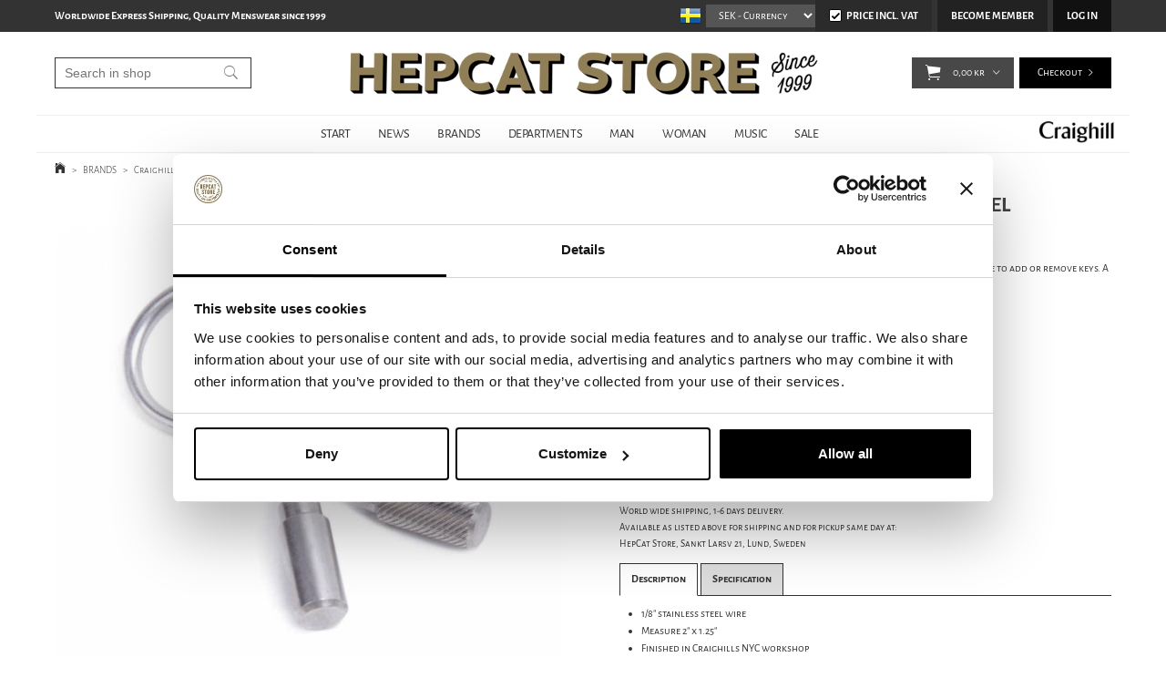

--- FILE ---
content_type: text/html; charset=utf-8
request_url: https://www.hepcat.se/brands/craighill/craighill-closed-helix-keyring-steel
body_size: 27322
content:

      <!DOCTYPE html>
      <html lang="en" class="page-showproduct culture-en ff-under-cart-active">
      <head id="ctl00_Head1">
<meta name="twitter:card" content="product" />
<meta name="twitter:title" content="Craighill - Closed Helix Keyring - Steel " />
<meta name="twitter:description" content="Buy Craighill - Closed Helix Keyring - Steel from HepCat Store in Lund, Sweden. Fast worldwide shipping at fixed rates and safe payments with Klarna, PayPal and credit card. A helix-shaped brass wire " />
<meta name="twitter:image" content="https://www.hepcat.se/pub_images/large/Craighill---Closed-Helix-Keyring---Steel.jpg" />
<meta name="twitter:data1" content="369,00&amp;nbsp;kr" />
<meta name="twitter:label1" content="Price" />
<meta property="og:title" content="Craighill - Closed Helix Keyring - Steel " />
<meta property="og:type" content="product" />
<meta property="og:url" content="https://www.hepcat.se/departments/craighill-closed-helix-keyring-steel" />
<meta property="og:image" content="https://www.hepcat.se/pub_images/large/Craighill---Closed-Helix-Keyring---Steel.jpg" />
<meta property="og:description" content="Buy Craighill - Closed Helix Keyring - Steel from HepCat Store in Lund, Sweden. Fast worldwide shipping at fixed rates and safe payments with Klarna, PayPal and credit card. A helix-shaped brass wire with turned end-caps. Simply unscrew the knurled side to add or remove keys. A daily, tiny joy.



" />
<meta property="og:price:amount" content="369.00" />
<meta property="og:price:currency" content="SEK" /><script type="application/ld+json">
{"@context":"https://schema.org","@type":"Product","name":"Craighill - Closed Helix Keyring - Steel","description":"Buy Craighill - Closed Helix Keyring - Steel from HepCat Store in Lund, Sweden. Fast worldwide shipping at fixed rates and safe payments with Klarna, PayPal and credit card. A helix-shaped brass wire with turned end-caps. Simply unscrew the knurled side to add or remove keys. A daily, tiny joy.\n\n\n\n","image":"https://www.hepcat.se/pub_images/original/Craighill---Closed-Helix-Keyring---Steel.jpg","category":"Craighill","mpn":"CRAIG-HEL-STEEL","offers":{"@type":"Offer","url":"https://www.hepcat.se/departments/craighill-closed-helix-keyring-steel","availability":"https://schema.org/OutOfStock","price":"369.00","priceCurrency":"SEK"},"productID":"CRAIG-HEL-STEEL","sku":"CRAIG-HEL-STEEL"}
</script>		<meta http-equiv="Content-Type" content="text/html; charset=utf-8" />
		<meta name="Description" content="Buy Craighill - Closed Helix Keyring - Steel from HepCat Store in Lund, Sweden. Fast worldwide shipping at fixed rates and safe payments with Klarna, PayPal and credit card. A helix-shaped brass wire with turned end-caps. Simply unscrew the knurled side to add or remove keys. A daily, tiny joy.



" />
		<meta name="Keywords" content="Craighill, CRAIG-HEL-STEEL" />
<link href="/SystemScripts/jquery/fancybox/jquery.fancybox.css" rel="stylesheet" type="text/css" />
<link href="/M1/Production/css/style.css" rel="stylesheet" type="text/css" />
<link href="/M1/Production/css/extra.css" rel="stylesheet" type="text/css" />
<link href="/M1/Production/css/stylefastcheckout.css" rel="stylesheet" type="text/css" />
<link href="/SystemCss/jquery-ui-custom.css" rel="stylesheet" type="text/css" />

          <script src="/bundle/jshead?v=5YJlCo1tIWjvJzMGCOhKk5uetmcSyMdZj3isgmySddo1"></script>

        <script>var JetshopData={"ChannelInfo":{"Active":1,"Total":1,"Data":{"1":{"Name":"Default","Cultures":["en-GB","sv-SE"],"DefaultCulture":"en-GB","Currencies":["SEK","EUR","GBP","NOK","DKK","USD"],"DefaultCurrency":"SEK"}}},"ProductId":35107,"CategoryId":1242,"NewsId":0,"ManufacturerId":0,"PageId":0,"Language":"en","Culture":"en-GB","Currency":"SEK","CurrencyDecimalSeparator":",","CurrencySymbol":"kr","CurrencyDisplay":"n $","VatIncluded":true,"BreadCrumbs":[["BRANDS","/brands"],["Craighill","/brands/craighill"],["Craighill - Closed Helix Keyring - Steel","/brands/craighill/craighill-closed-helix-keyring-steel"]],"CategoryTemplate":0,"PriceList":"Standard","PriceListId":"6e62c45e-a2a0-4573-ba64-c4fad116b6d8","IsLoggedIn":false,"IsStage":false,"IsStartPage":false,"IsCheckoutHttps":false,"ConnectedCategories":[{"Name":"DEPARTMENTS","Permalink":"/departments"},{"Name":"ACCESSORIES","Permalink":"/departments/accessories"},{"Name":"Keychains","Permalink":"/departments/accessories/keychains"},{"Name":"MAN","Permalink":"/man"},{"Name":"ACCESSORIES","Permalink":"/man/accessories"}],"CanonicalCategoryId":149,"CanonicalBreadCrumbs":["www.hepcat.se","","brands","craighill","craighill-closed-helix-keyring-steel"],"Urls":{"CountryRootUrl":"/","CheckoutUrl":"/checkout","StageCheckoutUrl":"/stage/checkout","ServicesUrl":"/Services","MyPagesUrl":"/my-pages","StageMyPagesUrl":"/stage/my-pages","LoginUrl":"/login","StageLoginUrl":"/stage/login","SignupUrl":"/signup","SignoutUrl":"/signout","MyPagesOrdersUrl":"/my-pages/orders","MyPagesOrderdetailsUrl":"/my-pages/orderdetails","MyPagesSettingsUrl":"/my-pages/settings","TermsAndConditionsUrl":"/campaigns/cyber-monday","CartServiceUrl":"/Services/CartInfoService.asmx/LoadCartInfo"},"Translations":{"Quantity":"Quantity","PlusVAT":"+ VAT","Price":"Price","ProceedToCheckout":"Proceed to checkout","OnlyAvailableInWarehouse":"Only in store","OnlyAvailableInWebshop":"Webshop exclusive","Menu":"Menu","GettingCart":"Getting cart...","ContinueShopping":"Continue shoppin","ViewCart":"View cart","YourShoppingCart":"Your shopping cart","Article":"Article","Total":"Total","TotalItems":"Total items","Cart":"Cart","ResponsiveMyPages_OrderCartRecreationItemErrorOutOfStock":"{0} - Out of stock","Search":"Search","FilterNoMatch":"No matches for","FilterOk":"OK","FilterReset":"Reset filter","FilterSearch":"Search for","FilterSelectAll":"Select all","FilterAllSelected":"All selected","FilterApplyFilter":"Show products","FilterBuyButton":"Buy","FilterSelected":"Selected","FilterStockStatus":"Stock status","FilterYes":"Yes","FilterYourChoices":"Your choices","AddingItemToCart":"Adding item to cart...","FilterMaxPrice":"Up to price","FilterMinPrice":"From price","FilterMobileShowFilter":"Filter by","Sort_ArticleNumber":"Article number","Sort_Bestseller":"Bestseller","Sort_Custom":"Custom","FilterClose":"Close","FilterInfoButton":"Info","FilterLoadMoreProducts":"Load more products","IncludingVAT":"including VAT","ItemNumber":"Item number","Sort_DateAdded":"Date added","Sort_Name":"Product name","Sort_Price":"Price","Sort_SubName":"Subname","ResponsiveMyPages_OrderCartRecreationItemErrorNotBuyable":"{0} - Not buyable"},"Images":{"35107":["Craighill---Closed-Helix-Keyring---Steel.jpg"]},"Products":{},"CustomerGroups":null,"SelectedFilters":{"SearchTerm":null,"ListValues":{},"MultiLevelListValues":{},"SpanValues":{},"BoolValues":{},"OrderBy":null,"SortDirection":null},"Order":null,"Customer":{"FirstName":null,"LastName":null,"Email":null,"HasSubscribed":false,"Identifier":null,"MemberNumber":null,"ExternalCustomerId":null,"CheckMemberStatus":false},"ProductInfo":{"ArticleNumber":"CRAIG-HEL-STEEL","Name":"Craighill - Closed Helix Keyring - Steel","SubName":"Craighill","Images":["Craighill---Closed-Helix-Keyring---Steel.jpg"],"StockStatus":"The product has expired","StockStatusId":100,"IsBuyable":false,"Vat":0.25000000,"Price":295.20,"PriceIncVat":369.00,"DiscountPrice":null,"DiscountPriceIncVat":null,"Attributes":null,"DistributionPackageSize":1,"FreightClassID":1},"DateTime":"2026-01-26T23:13:40+01:00"};</script><script type="text/javascript" src="/SystemScripts/jlib.js"></script>
          <script src="/bundle/jsbody?v=GmkY9Tyf-NYU-juSeQ3EBA6bb0hm8_yvuGsAsHQuDEo1"></script>

        <script type="text/javascript">
var UserIsTimeoutTitle = 'Your session is no longer active';
var UserIsTimeoutMessage = 'The page will be reloaded due to inactivity.';
function ReloadAfterTimeout() {
window.location = 'https://www.hepcat.se/brands/craighill/craighill-closed-helix-keyring-steel';}
; function systemResetTimeout(){
                        clearTimeout(window.systemTimeoutChecker);
                        window.systemTimeoutChecker=setTimeout(function(){ UserIsTimeout(UserIsTimeoutTitle, UserIsTimeoutMessage, ReloadAfterTimeout); },1190000);
                    };</script>
<script async defer src="https://www.googletagmanager.com/gtag/js?id=G-DKEW0CYDYB"></script>
<script>
  window.dataLayer = window.dataLayer || [];
  function gtag(){ dataLayer.push(arguments); }
  gtag('js', new Date());
  gtag('config', 'G-DKEW0CYDYB', { 'groups': 'GA4', 'send_page_view': false, 'currency': 'SEK' });
</script>
<script async defer src="https://www.googletagmanager.com/gtm.js?id=GTM-TTTP7L2"></script>
<script>window.dataLayer = window.dataLayer || [];
window.dataLayer.push({ 'gtm.start': new Date().getTime(), 
event: 'gtm.js'});
</script>


<script type="text/javascript">
    hrq = window.hrq || [];
    hrq.push(function(sdk) {
        if (!Cookiebot.consent.marketing) {
            sdk.setTrackingOptOut(true);
        }
    });
</script>

<!-- STANDARD FILES -->
<meta name="viewport" content="width=device-width, initial-scale=1.0" />
<link href="/M1/Production/css/font-awesome.min.css?v=2" rel="stylesheet" type="text/css">





<script>
$('link[href="/M1/Production/css/style.css"]').remove();
</script>

<link rel='stylesheet' href='/M1/Production/css/responsive-base.css?v=20210617v3' type='text/css' /> 

<!--[if lt IE 9]>
<script src="/M1/Stage/scripts/shiv-html5.js"></script>
<script src="/M1/Stage/scripts/shiv-cssMatcher.js"></script>
<script src="/M1/Stage/scripts/shiv-rem.js"></script>
<script src="/M1/Stage/scripts/shiv-selector.js"></script>
<script src="/M1/Stage/scripts/shiv-mediaQuery.js"></script>
<![endif]-->



<link rel='stylesheet' href='/M1/Production/css/custom.css?v=20251113v5' type='text/css'  /> 
<script src='/M1/Production/scripts/responsive-base-libraries.js?v=180609'></script>
<script src='/M1/Production/scripts/responsive-base-core.js?v=180609'></script>
<script src='/M1/Production/scripts/responsive-base-modules.js?v=20231010-2'></script>
<script src='/M1/Production/scripts/responsive-base-views.js?v=180609'></script>
<script src='/M1/Production/scripts/hepcat.js?v=181108'></script>


<link rel="icon" href="/favicon.ico" sizes="48x48" >
<link rel="icon" href="/pub_docs/files/favicon.svg" sizes="any" type="image/svg+xml">
<link rel="apple-touch-icon" href="/apple-touch-icon.png"/>
<link rel="manifest" href="/site.webmanifest.txt" />
<link rel="mask-icon" href="/pub_docs/files/safari-pinned-tab.svg" color="black">



<link rel="canonical" href="https://www.hepcat.se/departments/craighill-closed-helix-keyring-steel" /><link href="/WebResource.axd?d=[base64]&amp;t=639049969782872947" type="text/css" rel="stylesheet" /><link href="/WebResource.axd?d=[base64]&amp;t=639049969782872947" type="text/css" rel="stylesheet" /><title>
	Craighill - Closed Helix Keyring - Steel 
</title></head>
      <body id="ctl00_bdy" class="one-column hide-left-area">
      <form method="post" action="/brands/craighill/craighill-closed-helix-keyring-steel" onsubmit="javascript:return WebForm_OnSubmit();" id="aspnetForm" autocomplete="off">
<div class="aspNetHidden">
<input type="hidden" name="__EVENTTARGET" id="__EVENTTARGET" value="" />
<input type="hidden" name="__EVENTARGUMENT" id="__EVENTARGUMENT" value="" />
<input type="hidden" name="__LASTFOCUS" id="__LASTFOCUS" value="" />
<input type="hidden" name="ctl00_main_ctl00_ctl00_tabContent_ClientState" id="ctl00_main_ctl00_ctl00_tabContent_ClientState" value="{&quot;ActiveTabIndex&quot;:-1,&quot;TabEnabledState&quot;:[true,true],&quot;TabWasLoadedOnceState&quot;:[false,false]}" />
<input type="hidden" name="__VIEWSTATE" id="__VIEWSTATE" value="/[base64]/////[base64]/////w9kHKRGktLKcTasObDdLIRJxs2WQ14sYyoD5m9kqER8LQw=" />
</div>

<script type="text/javascript">
//<![CDATA[
var theForm = document.forms['aspnetForm'];
function __doPostBack(eventTarget, eventArgument) {
    if (!theForm.onsubmit || (theForm.onsubmit() != false)) {
        theForm.__EVENTTARGET.value = eventTarget;
        theForm.__EVENTARGUMENT.value = eventArgument;
        theForm.submit();
    }
}
//]]>
</script>


<script src="/WebResource.axd?d=1SYVfJI6ZauwFssmlmHfNFfV2fP_mPLZIsXfhhSOQWlAieGZhfRVAMUnLUlujp9NCXYnIfJUp6TchDNIJYEekDmtcakbh5CRZ_KvInU4dJM1&amp;t=638942282805310136" type="text/javascript"></script>

<script type="text/javascript">function SelectAttribute(n,sval) { $("[id$='ddlAttribute"+n+"']").val(sval).trigger('change'); }$(document).ready(function() {if( $("[id$='ddlAttribute2']").length > 0 ){$("[id$='ddlAttribute2']").trigger('change');}else{$("[id$='ddlAttribute1']").trigger('change');}});</script>
<script src="/ScriptResource.axd?d=A9jFfkDZABZ4gFMPkZwZQZm_ZyJtkt7E7yyly3He_rhbu6x1DaoiFVTUozzHB1B0lYxg_IXzMCVa8SOQmKGA4p-v9b1SDeVXLyWb4CG9gY8xh_XMBIhJfBs0bapeqncLGOvPasXo1WBb03usSqRnQDatxgQ3UFpaKNAEoWEGKKk1&amp;t=ffffffffe6692900" type="text/javascript"></script>
<script src="/ScriptResource.axd?d=2tCO-XTNAXurvhh_aKP1PuNx_WR3LXcvGrKuvF0lp_7QR1x5EG-6oqZb9S-GiYS4Qllpvqza_5ONUG8hrIql8mo7wZsOKGdtodxvfuAAP_PET2k6MJtTTNQsKa2e4Dnb7_ojgS2BvbX9PZNHvCuT3X4macDblfhrJ-c7oJTUtLkcVOiJPC78cYzIZvMAXc3D0&amp;t=32e5dfca" type="text/javascript"></script>
<script src="/ScriptResource.axd?d=jBEYVaD3FEzjc5wz-jw1R31Mf_3ord9DMddrwpOUibxHms30eWlBpGEk2xgtjhTdLTZ4jwS4WYjU3LwQ2URGpvEpvYmqKR_10IvZshoX5h6gpTLoBD6skIo7CX4HIige10BLt1JekP58thoRHfk4YKK08MaH7M4vlScP1z7gwxF6P4LUKbzpB3YEx4lgIM920&amp;t=32e5dfca" type="text/javascript"></script>
<script src="/ScriptResource.axd?d=[base64]&amp;t=ffffffffb4662167" type="text/javascript"></script>
<script src="../../SystemScripts/Product.js?v=4" type="text/javascript"></script>
<script src="/ScriptResource.axd?d=[base64]&amp;t=ffffffffb4662167" type="text/javascript"></script>
<script src="/ScriptResource.axd?d=[base64]&amp;t=ffffffffb4662167" type="text/javascript"></script>
<script src="/ScriptResource.axd?d=pTCmGQXYXBvhwnp3sB8z8XqIi8r44qOqJFIuKzOCj0C-dLpmI8i-1Ozf9ZwLdvsMnuJjiL5F-8u_MPQt_3fuzatZIDopUAmHhoSZISzqwq1cyFO8ghjSxSt1qSDkzbZWsSpPsRiEeTTlQLazsd1gLwau-x8D9YYFL1VSRpNCdwUS36h6K4fFzyHPlDkEasmI0&amp;t=7d5986a" type="text/javascript"></script>
<script src="/ScriptResource.axd?d=OYVyBk1GzkWMYuGfM8q5BoRrmXC1k51ujc8c3lAbhHhgEX9pyXAhH0DR7CibSKHDI2ntDFp6_o5pAkHHNqGo8uYRP3tmeXdkAtvbwTVZbXEuv4fqgHEON9X9l4L9Jjsg7JI9Kf9wRdjGpd3DpLXkewvyeMTS40IBXhyPoXgyRAE1&amp;t=7d5986a" type="text/javascript"></script>
<script src="/ScriptResource.axd?d=9ocHRzy7CHwoKZtriLgZDOxZ2aiDcAGSE4fV4X0H0fMc2cosEmlyXTUYQlrDPvkPBRLUS-uwUCRRMxmQRIeqRV3WVIkA-_n3Y8bLiIrl2aGcaDdFWizDDaU1EuF-Sn98QopC_d_2BlMze7dVJac3mZ-MNLqC12mNMaA8rEmB97g1&amp;t=7d5986a" type="text/javascript"></script>
<script src="/ScriptResource.axd?d=jUXnz37GA_P7dFEuLIIw40z5Gj070DGPa4_TcLt55ZMjoATi_tMlzSmnjiS6SjOO2TNaWaevyZcE6XzGIn5cDvhFq0z5U-kuf4IkV7GWKm-RCbJN6mckP_7QM0Y3GKwmxlrJXfqOalsfGFZjEdiNGvZ0bBX7VM2-BJGDL-XDOFk1&amp;t=7d5986a" type="text/javascript"></script>
<script src="/ScriptResource.axd?d=YnFE_EtgooYmlAFJ5QJaev6o6n1-xAXZMIJIfja0r-RzcHk9cmVjZFqkFvFPHCEQSorWehY5bj6N-HQmPGHzBEQIJXNwUgcDDEGRVPFauIMbeT6MpPqBNlBKTmGX9PahP-uDfIygWOi0lE5RldNYqyHyTs0l1U6HRxp6s_b1NMU1&amp;t=7d5986a" type="text/javascript"></script>
<script src="/ScriptResource.axd?d=gErpbTt43r9NDZD4IxQjHS3-HiOfBzjfDKubyvMBTsNrtpWXUkDaUAcVnLjvTKSSOl9XU6VF3k_AFZG2TYH18Z0J9bvt2AX2FMsoj59h_QqaSdTQyhhT6ckt4y6pn6uNzuC3TXQd7aDwGoD8dl-aZ3T_PyzvK9aTNQQfZBfqcZvnoRaSPKY88bcyOIKyYdEh0&amp;t=7d5986a" type="text/javascript"></script>
<script src="/ScriptResource.axd?d=[base64]&amp;t=ffffffffb4662167" type="text/javascript"></script>
<script src="/ScriptResource.axd?d=6-2P9rp5UlYkdkcvLdGDfybcOtCALabJ2_s0cfLXWFxituTDU7S_jmurX3zTF5enf6gJvHQwQGyvaOonFvRLdkF2Cmsecry0dd49vFw3_L2IGsTym2Ok4PSTyjXv1xyu_rWF5rbuFDVa39367_329yVAXnBHcC1IhOo8hfxUbDk1&amp;t=7d5986a" type="text/javascript"></script>
<script src="/ScriptResource.axd?d=Z4OdJxLV5w5fqmWZ-stJ-4lPJ3ZWT3R8tB8Dv45asfJoYJG1PePMwFWbypECkmXeIUAUUHV_3Ec7YNJ_la5h9i2EF76inLccfza5QOnl5wOSVaMrg2H8qpLHim1VIcpVn_YhSPjYaSLqhU8YPEnTUzYwN40l0PNQ0ORrhYrjvoOUOgNNopYDdZS5npP4b9if0&amp;t=7d5986a" type="text/javascript"></script>
<script src="/ScriptResource.axd?d=Xvn9xuOrOJ7Bpcye8PZ4pmrYG1jpN1DKhpetCs7JKesvxZFI7Ygz34mHtCY2Y4rQ_uw5gspilGxB8Q8hr3txymbno0GrALrxIQUgdsgChc_RTPT7DGNXH6rAiCpBFtutXegZ63OJUkly2jdtYjXcgU9rNUCAZXx3zFlz4QUtwxw1&amp;t=7d5986a" type="text/javascript"></script>
<script src="../../Services/General.asmx/js" type="text/javascript"></script>
<script type="text/javascript">
//<![CDATA[
function WebForm_OnSubmit() {
if (typeof(ValidatorOnSubmit) == "function" && ValidatorOnSubmit() == false) return false;
return true;
}
//]]>
</script>

			<div class="aspNetHidden">

				<input type="hidden" name="__VIEWSTATEGENERATOR" id="__VIEWSTATEGENERATOR" value="C65414BD" />
				<input type="hidden" name="__EVENTVALIDATION" id="__EVENTVALIDATION" value="/wEdAA4iWvxZ5s0ilUR3I/YqaMyxo3DMAmmU6A6k3kMamGa2zxpEkPfUu/RfizVOhUEEKqtsOeg+53wFLvPS4OT52HfaWVauvYMiMJ21xzFF54BpeJXQP73ca8WQH7YGZDNSVWSw9hrxAkNzZbscCf1NGicYkgtZ2t1L1mT5PxVd9291DFtgwuwz0OztIsV2Ijf7NvIOEXwjaUcvoGElmEcsh7BxC8/HgBFQ1glmpsdbnLGjcGF3W6OMJoHo5Mbd7DTDqH31z9P+m7lkxEcNqNzKzvHxLw2JnUGtADSphEoXicA8E7aQL2/wxHdWyDqqzGx3rfM0kRiRsnRgotLjTM0m3mAZ" />
			</div>
      <script type="text/javascript">
//<![CDATA[
Sys.WebForms.PageRequestManager._initialize('ctl00$sm', 'aspnetForm', [], [], [], 90, 'ctl00');
//]]>
</script>


      <script type="text/javascript">
        var alertText = 'Your search has to include at least two letters.';
      </script>


<div id="cip"><div id="ctl00_cip_tag">

</div><div id="ctl00_cip_anShow">

</div><div id="ctl00_cip_anClose">

</div></div>

<div class="popup-info-box">
    <div class="popup-info-box-close">
    </div>
    <div class="popup-info-box-content">
    </div>
</div>


<div id="document-wrapper" class="clear">
    <div id="page-top">
    </div>
    <div id="main-wrapper" class="clear">
        <div id="wrapper-page">
            <div id="wrapper-page-content">

                <div id="top-bar">
                    <div class="inner">
                        <div id="ctl00_itc">
				<div class="InfoTextWrapper"><p><strong>Worldwide Express Shipping, Quality Menswear since 1999</strong></p></div>
			</div>
                        <div class="culture-selector-wrapper">
                            


    <span>
        <input type="image" name="ctl00$cultureSelector$ctl00$ctl00$cultureSelector" id="ctl00_cultureSelector_ctl00_ctl00_cultureSelector" disabled="disabled" title="English" class="aspNetDisabled culture-selector-current" src="../../images/flags/en-GB.png" alt="English" />
    </span>






    <span>
        <input type="image" name="ctl00$cultureSelector$ctl01$ctl00$cultureSelector" id="ctl00_cultureSelector_ctl01_ctl00_cultureSelector" title="Swedish" class="culture-selector-clickable" src="../../images/flags/sv-SE.png" alt="Swedish" onclick="javascript:WebForm_DoPostBackWithOptions(new WebForm_PostBackOptions(&quot;ctl00$cultureSelector$ctl01$ctl00$cultureSelector&quot;, &quot;&quot;, true, &quot;&quot;, &quot;&quot;, false, false))" />
    </span>




                        </div>
                        <div class="currency-selector-wrapper" role="listbox" aria-label="Currency">
                            <span></span><select onchange="javascript:Services.general.SetDisplayCurrency($(this).children(':selected').html())" id='currencySelectorDropdown'><span id="ctl00_ctl02_ctl01_ctl00_spanCurrencySelectorItem" class="CurrencySelectorItem selected">
    
    <span id="ctl00_ctl02_ctl01_ctl00_labOption"><option selected='selected'>SEK</option></span>
</span><span id="ctl00_ctl02_ctl02_ctl00_spanCurrencySelectorItem" class="CurrencySelectorItem">
    
    <span id="ctl00_ctl02_ctl02_ctl00_labOption"><option>EUR</option></span>
</span><span id="ctl00_ctl02_ctl03_ctl00_spanCurrencySelectorItem" class="CurrencySelectorItem">
    
    <span id="ctl00_ctl02_ctl03_ctl00_labOption"><option>GBP</option></span>
</span><span id="ctl00_ctl02_ctl04_ctl00_spanCurrencySelectorItem" class="CurrencySelectorItem">
    
    <span id="ctl00_ctl02_ctl04_ctl00_labOption"><option>NOK</option></span>
</span><span id="ctl00_ctl02_ctl05_ctl00_spanCurrencySelectorItem" class="CurrencySelectorItem">
    
    <span id="ctl00_ctl02_ctl05_ctl00_labOption"><option>DKK</option></span>
</span><span id="ctl00_ctl02_ctl06_ctl00_spanCurrencySelectorItem" class="CurrencySelectorItem">
    
    <span id="ctl00_ctl02_ctl06_ctl00_labOption"><option>USD</option></span>
</span></select>
                        </div>
                        <div class="vat-selector-wrapper" >
                            <div class="vat-selector-wrapper">
    <span class="vat-selector-input">
        <input id="ctl00_ctl03_ctl00_ctl00_vatSelectorChkVAT" type="checkbox" name="ctl00$ctl03$ctl00$ctl00$vatSelectorChkVAT" checked="checked" onclick="javascript:setTimeout(&#39;__doPostBack(\&#39;ctl00$ctl03$ctl00$ctl00$vatSelectorChkVAT\&#39;,\&#39;\&#39;)&#39;, 0)" />
    </span>
    <span class="vat-selector-label">
        <span id="ctl00_ctl03_ctl00_ctl00_VatSelectorLabel">Price Incl. Vat</span>
    </span>
</div>
                        </div>
                    </div>
                </div>

                <div id="desktop-nav">
                    <div class="inner">
                        <nav class="desktop-category-nav mega-menu">
                            <div class="page-list">
                                <div id="ctl00_ctl04_ctl00_ctl00_pnlPageLinkWrapper" class="page-link-wrapper pagelink1">
				
    <a id="ctl00_ctl04_ctl00_ctl00_hlPage" class="page-link" href="/"><span class="link-spacer-left"><span id="ctl00_ctl04_ctl00_ctl00_labSeparator"></span></span><span id="ctl00_ctl04_ctl00_ctl00_labText" class="link-text">START</span><span class="link-spacer-right"></span></a>

			</div><div id="ctl00_ctl04_ctl01_ctl00_pnlPageLinkWrapper" class="page-link-wrapper pagelink2">
				
    <a id="ctl00_ctl04_ctl01_ctl00_hlPage" class="page-link" href="/news-page"><span class="link-spacer-left"><span id="ctl00_ctl04_ctl01_ctl00_labSeparator"></span></span><span id="ctl00_ctl04_ctl01_ctl00_labText" class="link-text">NEWS</span><span class="link-spacer-right"></span></a>

			</div><div id="ctl00_ctl04_ctl02_ctl00_pnlPageLinkWrapper" class="page-link-wrapper pagelink3">
				
    <a id="ctl00_ctl04_ctl02_ctl00_hlPage" class="page-link" href="/brands" target="_top"><span class="link-spacer-left"><span id="ctl00_ctl04_ctl02_ctl00_labSeparator"></span></span><span id="ctl00_ctl04_ctl02_ctl00_labText" class="link-text">BRANDS</span><span class="link-spacer-right"></span></a>

			</div><div id="ctl00_ctl04_ctl03_ctl00_pnlPageLinkWrapper" class="page-link-wrapper pagelink4">
				
    <a id="ctl00_ctl04_ctl03_ctl00_hlPage" class="page-link" href="/departments" target="_top"><span class="link-spacer-left"><span id="ctl00_ctl04_ctl03_ctl00_labSeparator"></span></span><span id="ctl00_ctl04_ctl03_ctl00_labText" class="link-text">DEPARTMENTS</span><span class="link-spacer-right"></span></a>

			</div><div id="ctl00_ctl04_ctl04_ctl00_pnlPageLinkWrapper" class="page-link-wrapper pagelink5">
				
    <a id="ctl00_ctl04_ctl04_ctl00_hlPage" class="page-link" href="/man" target="_top"><span class="link-spacer-left"><span id="ctl00_ctl04_ctl04_ctl00_labSeparator"></span></span><span id="ctl00_ctl04_ctl04_ctl00_labText" class="link-text">MAN</span><span class="link-spacer-right"></span></a>

			</div><div id="ctl00_ctl04_ctl05_ctl00_pnlPageLinkWrapper" class="page-link-wrapper pagelink6">
				
    <a id="ctl00_ctl04_ctl05_ctl00_hlPage" class="page-link" href="/woman" target="_top"><span class="link-spacer-left"><span id="ctl00_ctl04_ctl05_ctl00_labSeparator"></span></span><span id="ctl00_ctl04_ctl05_ctl00_labText" class="link-text">WOMAN</span><span class="link-spacer-right"></span></a>

			</div><div id="ctl00_ctl04_ctl06_ctl00_pnlPageLinkWrapper" class="page-link-wrapper pagelink7">
				
    <a id="ctl00_ctl04_ctl06_ctl00_hlPage" class="page-link" href="/music" target="_top"><span class="link-spacer-left"><span id="ctl00_ctl04_ctl06_ctl00_labSeparator"></span></span><span id="ctl00_ctl04_ctl06_ctl00_labText" class="link-text">MUSIC</span><span class="link-spacer-right"></span></a>

			</div><div id="ctl00_ctl04_ctl07_ctl00_pnlPageLinkWrapper" class="page-link-wrapper pagelink8">
				
    <a id="ctl00_ctl04_ctl07_ctl00_hlPage" class="page-link" href="/sale" target="_top"><span class="link-spacer-left"><span id="ctl00_ctl04_ctl07_ctl00_labSeparator"></span></span><span id="ctl00_ctl04_ctl07_ctl00_labText" class="link-text">SALE</span><span class="link-spacer-right"></span></a>

			</div>
                            </div>
                            <ul id="category-navigation" class="category-navigation lv1"><li class="lv1 pos1 first has-subcategories"><a href="/departments">DEPARTMENTS</a><ul class="lv2"><li class="lv2 pos1 first"><a href="/departments/clothing-dept">#clothing department</a></li><li class="lv2 pos2"><a href="/departments/boardshorts">BOARDSHORTS</a></li><li class="lv2 pos3"><a href="/departments/jacketsandoutwear">JACKETS & OUTWEAR</a></li><li class="lv2 pos4"><a href="/departments/jeans">JEANS</a></li><li class="lv2 pos5"><a href="/departments/knitwear">KNITWEAR</a></li><li class="lv2 pos6"><a href="/departments/pants">PANTS</a></li><li class="lv2 pos7"><a href="/departments/shorts">SHORTS</a></li><li class="lv2 pos8"><a href="/departments/break">#break</a></li><li class="lv2 pos9"><a href="/departments/shirts">SHIRTS</a></li><li class="lv2 pos10"><a href="/departments/sweatshirts">SWEATSHIRTS</a></li><li class="lv2 pos11"><a href="/departments/t-shirt">T-SHIRTS</a></li><li class="lv2 pos12"><a href="/departments/underwear">UNDERWEAR</a></li><li class="lv2 pos13"><a href="/departments/vests">VESTS</a></li><li class="lv2 pos14"><a href="/departments/clothing-accessories">CLOTHING ACCESSORIES</a></li><li class="lv2 pos15"><a href="/departments/kids">KIDS CLOTHING</a></li><li class="lv2 pos16"><a href="/departments/head-footwear-dept">#Head & footwear dept</a></li><li class="lv2 pos17 has-subcategories"><a href="/departments/shoesandboots">SHOES & BOOTS</a><ul class="lv3"><li class="lv3 pos1 first"><a href="/departments/shoesandboots/boots">Boots</a></li><li class="lv3 pos2"><a href="/departments/shoesandboots/shoes">Shoes</a></li><li class="lv3 pos3"><a href="/departments/shoesandboots/sneakers">Sneakers</a></li><li class="lv3 pos4 last"><a href="/departments/shoesandboots/shoe-care">Shoe care</a></li></ul></li><li class="lv2 pos18 has-subcategories"><a href="/departments/hatsandcaps">HATS & CAPS</a><ul class="lv3"><li class="lv3 pos1 first"><a href="/departments/hatsandcaps/hats">Hats</a></li><li class="lv3 pos2"><a href="/departments/hatsandcaps/caps">Caps</a></li><li class="lv3 pos3"><a href="/departments/hatsandcaps/beanies">Beanies</a></li><li class="lv3 pos4 last"><a href="/departments/hatsandcaps/trucker-hats">Trucker hats</a></li></ul></li><li class="lv2 pos19"><a href="/departments/accessory-dept">#accessory dept</a></li><li class="lv2 pos20"><a href="/departments/accessories">ACCESSORIES</a></li><li class="lv2 pos21"><a href="/departments/bags">BAGS</a></li><li class="lv2 pos22"><a href="/departments/jewelry-1">JEWELRY</a></li><li class="lv2 pos23"><a href="/departments/optical">SUNGLASSES</a></li><li class="lv2 pos24"><a href="/departments/watches">WATCHES</a></li><li class="lv2 pos25"><a href="/departments/wallets">WALLETS</a></li><li class="lv2 pos26"><a href="/departments/home-decor-dept">#Home & Away</a></li><li class="lv2 pos27"><a href="/departments/home">Home & Decor</a></li><li class="lv2 pos28"><a href="/departments/outdoor-living">OUTDOOR LIVING ACCESSORIES</a></li><li class="lv2 pos29"><a href="/departments/grooming-dept">#grooming dept</a></li><li class="lv2 pos30"><a href="/departments/hairandgrooming">HAIR & GROOMING</a></li><li class="lv2 pos31"><a href="/departments/riding-dept">#riding dept</a></li><li class="lv2 pos32"><a href="/departments/bikes">BIKES</a></li><li class="lv2 pos33"><a href="/departments/motorcycle">MOTORCYCLE</a></li><li class="lv2 pos34"><a href="/departments/skateboarding">SKATEBOARD</a></li><li class="lv2 pos35"><a href="/departments/visual-dept">#visual dept</a></li><li class="lv2 pos36"><a href="/departments/artandposters">ART & POSTERS</a></li><li class="lv2 pos37"><a href="/departments/books">BOOKS</a></li><li class="lv2 pos38 last"><a href="/departments/magazines">MAGAZINES</a></li></ul></li><li class="lv1 pos2 active has-subcategories"><a href="/brands">BRANDS</a><ul class="lv2"><li class="lv2 pos1 first"><a href="/brands/test">#Main brands</a></li><li class="lv2 pos2"><a href="/brands/allevol">Allevol</a></li><li class="lv2 pos3"><a href="/brands/the-ampal-creative">The Ampal Creative</a></li><li class="lv2 pos4"><a href="/brands/astoflex">Astorflex Shoes</a></li><li class="lv2 pos5"><a href="/brands/barebones-living">Barebones Living</a></li><li class="lv2 pos6"><a href="/brands/black-pearl-creations">Black Pearl Creations</a></li><li class="lv2 pos7"><a href="/brands/bright-shoemakers">Bright Shoemakers</a></li><li class="lv2 pos8"><a href="/brands/brixton-ltd">Brixton</a></li><li class="lv2 pos9"><a href="/brands/darn-tough">Darn Tough</a></li><li class="lv2 pos10"><a href="/brands/edwin-jeans">Edwin Jeans</a></li><li class="lv2 pos11"><a href="/brands/break-1">#break</a></li><li class="lv2 pos12"><a href="/brands/filson">Filson</a></li><li class="lv2 pos13"><a href="/brands/the-flat-head">The Flat Head</a></li><li class="lv2 pos14"><a href="/brands/fleurs-de-bagne">Fleurs De Bagne</a></li><li class="lv2 pos15"><a href="/brands/freenote-cloth">Freenote Cloth</a></li><li class="lv2 pos16"><a href="/brands/frizmworks">Frizmworks</a></li><li class="lv2 pos17"><a href="/brands/good-on">Good On</a></li><li class="lv2 pos18"><a href="/brands/hepcat-store">HepCat Store</a></li><li class="lv2 pos19"><a href="/brands/indigofera">Indigofera Jeans</a></li><li class="lv2 pos20"><a href="/brands/iron-resin">Iron & Resin</a></li><li class="lv2 pos21"><a href="/brands/break-2">#break</a></li><li class="lv2 pos22"><a href="/brands/lee">Lee 101</a></li><li class="lv2 pos23"><a href="/brands/lund-surf-club">Lund Surf Club</a></li><li class="lv2 pos24"><a href="/brands/maglificio-grp">Maglificio GRP</a></li><li class="lv2 pos25"><a href="/brands/manifattura-ceccarelli">Manifattura Ceccarelli</a></li><li class="lv2 pos26"><a href="/brands/merz-b-schwanen-1">Merz b Schwanen</a></li><li class="lv2 pos27"><a href="/brands/op-jewellery">O.P Jewellery</a></li><li class="lv2 pos28"><a href="/brands/pendleton">Pendleton Woolen Mills</a></li><li class="lv2 pos29"><a href="/brands/playboy-footwear">Playboy Footwear</a></li><li class="lv2 pos30"><a href="/brands/prequel">Prequel Garments</a></li><li class="lv2 pos31"><a href="/brands/break-3">#break</a></li><li class="lv2 pos32"><a href="/brands/red-wing">Red Wing Shoes</a></li><li class="lv2 pos33"><a href="/brands/sns-herning">S.N.S. Herning</a></li><li class="lv2 pos34"><a href="/brands/stance">Stance Socks</a></li><li class="lv2 pos35"><a href="/brands/stetson">Stetson</a></li><li class="lv2 pos36"><a href="/brands/stevenson-overall-co">Stevenson Overall Co.</a></li><li class="lv2 pos37"><a href="/brands/sunray-sportswear">Sunray Sportswear</a></li><li class="lv2 pos38"><a href="/brands/tellason">Tellason</a></li><li class="lv2 pos39"><a href="/brands/yeti">YETI</a></li><li class="lv2 pos40"><a href="/brands/y2-leather">Y2 Leather</a></li><li class="lv2 pos41 last"><a href="/brands/more-brands-1">More Brands</a></li></ul></li><li class="lv1 pos3 has-subcategories"><a href="/man">MAN</a><ul class="lv2"><li class="lv2 pos1 first"><a href="/man/clothing-dept">#clothing dept </a></li><li class="lv2 pos2"><a href="/man/boardshorts">BOARDSHORTS</a></li><li class="lv2 pos3"><a href="/man/pants">PANTS</a></li><li class="lv2 pos4"><a href="/man/jacketsandoutwear">JACKETS & OUTWEAR</a></li><li class="lv2 pos5"><a href="/man/jeans">JEANS</a></li><li class="lv2 pos6"><a href="/man/knitwear">KNITWEAR</a></li><li class="lv2 pos7"><a href="/man/shirts">SHIRTS</a></li><li class="lv2 pos8"><a href="/man/break">#break</a></li><li class="lv2 pos9"><a href="/man/shorts">SHORTS</a></li><li class="lv2 pos10"><a href="/man/sweatshirts">SWEATSHIRTS</a></li><li class="lv2 pos11"><a href="/man/t-shirt">T-SHIRTS</a></li><li class="lv2 pos12"><a href="/man/underwear">UNDERWEAR</a></li><li class="lv2 pos13"><a href="/man/vests">VESTS</a></li><li class="lv2 pos14"><a href="/man/clothing-accessories">CLOTHING ACCESSORIES</a></li><li class="lv2 pos15"><a href="/man/belts">BELTS</a></li><li class="lv2 pos16"><a href="/man/accessory-dept">#accessory dept </a></li><li class="lv2 pos17"><a href="/man/accessories">ACCESSORIES</a></li><li class="lv2 pos18"><a href="/man/bags">BAGS</a></li><li class="lv2 pos19"><a href="/man/wallets">WALLETS</a></li><li class="lv2 pos20"><a href="/man/jewelry">JEWELRY</a></li><li class="lv2 pos21"><a href="/man/visual-dept">#head- & footwear dept</a></li><li class="lv2 pos22 has-subcategories"><a href="/man/shoesandboots">SHOES & BOOTS</a><ul class="lv3"><li class="lv3 pos1 first"><a href="/man/shoesandboots/boots">BOOTS</a></li><li class="lv3 pos2"><a href="/man/shoesandboots/shoes">SHOES</a></li><li class="lv3 pos3"><a href="/man/shoesandboots/sneakers">SNEAKERS</a></li><li class="lv3 pos4 last"><a href="/man/shoesandboots/skovard">SHOE CARE</a></li></ul></li><li class="lv2 pos23 last has-subcategories"><a href="/man/hatsandcaps">HATS & CAPS</a><ul class="lv3"><li class="lv3 pos1 first"><a href="/man/hatsandcaps/hats">HATS</a></li><li class="lv3 pos2"><a href="/man/hatsandcaps/caps">CAPS</a></li><li class="lv3 pos3"><a href="/man/hatsandcaps/beanies">BEANIES</a></li><li class="lv3 pos4 last"><a href="/man/hatsandcaps/trucker-hats">TRUCKER HATS</a></li></ul></li></ul></li><li class="lv1 pos4"><a href="/woman">WOMAN</a></li><li class="lv1 pos5"><a href="/music">MUSIC</a></li><li class="lv1 pos6"><a href="/sale">SALE</a></li><li class="lv1 pos7"><a href="/record-store-day">Record Store Day 2026 April 18th.</a></li><li class="lv1 pos8"><a href="/hepcat-day">HepCat Day 2026 - May 30th</a></li><li class="lv1 pos9 has-subcategories"><a href="/campaigns">Campaigns</a><ul class="lv2"><li class="lv2 pos1 first"><a href="/campaigns/final-size-outlet">Final Size Outlet</a></li><li class="lv2 pos2"><a href="/campaigns/cd-on-black-friday">CD SALE</a></li><li class="lv2 pos3"><a href="/campaigns/sale-10">SALE 10%</a></li><li class="lv2 pos4"><a href="/campaigns/sale-15">Sale 15%</a></li><li class="lv2 pos5"><a href="/campaigns/sale-20">Sale 20%</a></li><li class="lv2 pos6"><a href="/campaigns/sale-25">Sale 25%</a></li><li class="lv2 pos7"><a href="/campaigns/sale-30">Sale 30%</a></li><li class="lv2 pos8"><a href="/campaigns/sale-40">Sale 40%</a></li><li class="lv2 pos9"><a href="/campaigns/sale-50">Sale 50%</a></li><li class="lv2 pos10"><a href="/campaigns/sale-60">Sale 60%</a></li><li class="lv2 pos11"><a href="/campaigns/sale-70">Sale 70%</a></li><li class="lv2 pos12 last"><a href="/campaigns/end-of-season-sale">End of season sale exclusive</a></li></ul></li><li class="lv1 pos10"><a href="/xxl">Quality clothing in big sizes XL XXL XXXL</a></li><li class="lv1 pos11"><a href="/recommended">Recommended</a></li><li class="lv1 pos12 has-subcategories"><a href="/special-selection">Weekly Focus items</a><ul class="lv2"><li class="lv2 pos1 first"><a href="/special-selection/basic-t-shirts-and-henleys">Basic T-Shirts and Henleys</a></li><li class="lv2 pos2"><a href="/special-selection/kit-of-the-week">Kit of the Week</a></li><li class="lv2 pos3"><a href="/special-selection/seasonal-picks">Seasonal Picks</a></li><li class="lv2 pos4"><a href="/special-selection/misc">misc</a></li><li class="lv2 pos5 last"><a href="/special-selection/waxed-clothing">Waxed Clothing</a></li></ul></li><li class="lv1 pos13"><a href="/skate-shop-day">Skate Shop Day 2025</a></li><li class="lv1 pos14 last"><a href="/fathers-day-gift-guide">Father's Day Gift Guide</a></li></ul>
                        </nav>
                    </div>
                </div>

                <header id="header">

                    <div class="inner">
                        <div class="left-side menu-buttons">
                            <a id="menu-button" class="header-button">
                                <span class="icon" role="button" aria-label="menue"></span>
                                <span class="text"></span>
                            </a>
                            <a id="search-button" class="header-button">
                                <span class="icon" role="button" aria-label="Search"></span>
                            </a>
                        </div>
						<a href="\" class="logo-mobile" role="button" aria-label="menue"><img  src="/pub_images/original/hepcatstorefrontmobil.png" alt="HepCat Store mobile logo" title="HepCat Store" /></a>		
                        <div class="logo-wrapper">
    <div class="logo-header">
        <span id="ctl00_ctl05_ctl00_ctl00_labTitle"></span></div>
    <div class="logo-body">
        <input type="image" name="ctl00$ctl05$ctl00$ctl00$imgLogo" id="ctl00_ctl05_ctl00_ctl00_imgLogo" title="HepCat Store" src="/production/images/hepcat-store-logo-2024.png" alt="HepCat Store" onclick="javascript:WebForm_DoPostBackWithOptions(new WebForm_PostBackOptions(&quot;ctl00$ctl05$ctl00$ctl00$imgLogo&quot;, &quot;&quot;, true, &quot;&quot;, &quot;&quot;, false, false))" />
    </div>
    <div class="logo-footer"></div>
</div>

                        <div id="ctl00_searchBox" DisplayType="Basic" class="search-box-wrapper">
				<div class="search-box-header">Search in shop</div><div class="search-box-body"><div class="search-box-input"><input name="ctl00$searchBox$tbSearch" id="ctl00_searchBox_tbSearch" type="search" placeholder="Search in shop" /><input type="hidden" name="ctl00$searchBox$elasticSearchEnabled" id="ctl00_searchBox_elasticSearchEnabled" /></div><div class="search-box-button"><a id="ctl00_searchBox_SearchBoxButton" class="search-icon" title="Search" href="javascript:DoSearch(&#39;/searchresults&#39;, &#39;ctl00_searchBox_tbSearch&#39;, &quot;Your search has to include at least two letters.&quot;, 20);"><img src="../../M1/Production/images/buttons/en-GB/search.png" /></a></div></div><div class="search-box-footer"></div>
			</div>
                        <div class="right-side menu-buttons">
                            <a id="cart-button" class="header-button">
                                <span class="items"></span>
                                <span class="icon" role="button" aria-label="shopping cart"></span>
                                <span class="sum"></span>
                                <span class="text"></span>
                                <span class="text-items"></span>
                            </a>
                            <div id="customer-care-wrapper" class="user-wrapper">
                                <a id="customer-care-button" class="header-button" href="#" >
                                    <span class="icon" aria-label="customer care"></span>
                                    <span class="text"></span>
                                </a>
                                <div class="customer-care-box user-box" >
                                    <div class="cart-arrow"></div>
                                    <div class="content"></div>
                                </div>
                            </div>
                        </div>
                    </div>

                    
<div class="small-cart-wrapper">
    <div class="small-cart-header">
        <span><span id="ctl00_Cart1_ctl00_ctl00_SmallCartHeaderLabel">Shopping Cart</span></span>
    </div>
    <div id="ctl00_Cart1_ctl00_ctl00_SmallCartBody" class="small-cart-body">
        <div class="small-cart-items">
             <span class="small-cart-items-label"><span id="ctl00_Cart1_ctl00_ctl00_SmallCartItemsLabel">Items</span></span>
             <span class="small-cart-items-value">0</span>
             <span class="small-cart-items-suffix"><span id="ctl00_Cart1_ctl00_ctl00_SmallCartItemsPcs">pcs</span></span>
        </div>
        <div id="ctl00_Cart1_ctl00_ctl00_SmallCartSumPanel" class="small-cart-sum">
				
            <span class="small-cart-sum-label"><span id="ctl00_Cart1_ctl00_ctl00_SmallCartSummaLabel">Total</span></span>
            <span class="small-cart-sum-value">0,00 kr</span>
        
			</div>
    </div>
    

<div class="SmallCartButtons">
    <a class="button checkout-text button-disabled" id="ctl00_Cart1_ctl00_ctl00_CartNavigation_ctl00_ctl00_CheckoutButton" rel="nofollow"><span>Checkout</span></a>
    <a class="button mypages-text button-disabled" id="ctl00_Cart1_ctl00_ctl00_CartNavigation_ctl00_ctl00_MyPagesButton" rel="nofollow"><span>My pages</span></a>
    <a class="button login-text" id="ctl00_Cart1_ctl00_ctl00_CartNavigation_ctl00_ctl00_LoginText" href="https://www.hepcat.se/login?ReturnURL=%2fbrands%2fcraighill%2fcraighill-closed-helix-keyring-steel" rel="nofollow"><span>Log in</span></a>
    
</div>
    
    <div class="small-cart-footer">
    </div>
</div>
                    <div id='FreeFreight_Cart' onclick='SwitchExpand(this);'></div>
			

                </header>

                <div class="marquee"></div>
                
      <div id="content-wrapper" >
    
                <div id="sub-nav-wrapper">
                    <a class="breadcrumb-link" href="/brands">BRANDS</a><span class="breadcrumb-spacer"> > </span><a class="breadcrumb-link" href="/brands/craighill">Craighill</a><span class="breadcrumb-spacer"> > </span><a class="breadcrumb-link" href="/brands/craighill/craighill-closed-helix-keyring-steel">Craighill - Closed Helix Keyring - Steel</a>
                </div>
                <div id="left-area">
                    <div class="content">
                        <div class="nav"></div>
                    </div>
                </div>
                <div id="main-area">
                    <div class="content">
                        <!-- Column 2 -->
                        


        
      <div id="ctl00_main_ctl00_ctl00_pnlProductPanel">
				
    

        <div class="product-images"><div id="ctl00_main_ctl00_ctl00_pnlImages">
					<div id="ctl00_main_ctl00_ctl00_pnlShowProductImage" class="show-product-image">
						<img id='FrontImage' itemprop='image' src='/pub_images/original/Craighill---Closed-Helix-Keyring---Steel.jpg' alt='Craighill - Closed Helix Keyring - Steel' title='Craighill - Closed Helix Keyring - Steel' style='border:0px' class='photo' onclick='javascript:ID_ChangeLargeImage(null);' />
					</div><div class="ProductImagesBody"><input name="ctl00$main$ctl00$ctl00$ctl02$hdnID" type="hidden" id="ctl00_main_ctl00_ctl00_ctl02_hdnID" value="/pub_images/original/Craighill---Closed-Helix-Keyring---Steel.jpg" /><div><div class="BigProductImageHeader"></div><div class="BigProductImageBody"><div class="BigProductImage"><a id="ctl00_main_ctl00_ctl00_ctl02_hlID" onclick="javascript:ID_ChangeLargeImage(&#39;ctl00_main_ctl00_ctl00_ctl02_hdnID&#39;);" style="cursor:pointer;"></a></div></div><div class="BigProductImageFooter"></div></div><div class="ProductImageClickMessage"><span>(Click to display a larger image)</span></div><div class="ProductThumbnailsWrapper"><div class="ProductThumbnailsHeader"></div><div class="ProductThumbnailsBody"></div><div class="ProductThumbnailsFooter"></div></div></div>
				</div></div>



        <div class="product-description">
            <h1 class="product-page-header"><span id="ctl00_main_ctl00_ctl00_labName" data-productId="35107">Craighill - Closed Helix Keyring - Steel</span></h1>
            <h2 class="product-subname"><span id="ctl00_main_ctl00_ctl00_labSubName">Craighill</span></h2> 
            <div class="product-short-description"><span id="ctl00_main_ctl00_ctl00_labShortDescription" class="product-short-description-label display-block">A helix-shaped brass wire with turned end-caps. Simply unscrew the knurled side to add or remove keys. A daily, tiny joy.<br /><br /><br /><br /></span></div>

            <div class="inner">
                <div class="product-unit"><span id="ctl00_main_ctl00_ctl00_labUnitLabel" class="product-unit-label">Unit:</span><span id="ctl00_main_ctl00_ctl00_labUnit" class="product-unit-value">pcs</span></div>
            </div>

            <div class="product-comments"><div class="product-comments-header"></div><div class="product-comments-body"><div id="ctl00_main_ctl00_ctl00_pnlComment">

				</div></div><div class="product-comments-footer"></div></div>
            <div id="ctl00_main_ctl00_ctl00_pnlSpecification" class="product-specification-wrapper">
					<span id="ctl00_main_ctl00_ctl00_labSpecParams" class="product-specification-params"></span>
				</div>
            <a id="ctl00_main_ctl00_ctl00_hlCategory" class="CategoryLinkWrapper"></a>
            <div class="product-attributes"><div class="product-attributes-1"><span id="ctl00_main_ctl00_ctl00_labAttribute1"></span><span id="ctl00_main_ctl00_ctl00_rfvAttr1" style="visibility:hidden;"></span></div><div class="product-attributes-2"><span id="ctl00_main_ctl00_ctl00_labAttribute2"></span><span id="ctl00_main_ctl00_ctl00_rfvAttr2" style="visibility:hidden;"></span></div><div class="product-attributes-params"><input type="hidden" name="ctl00$main$ctl00$ctl00$labDDParams" id="ctl00_main_ctl00_ctl00_labDDParams" value="[]" /><input type="hidden" name="ctl00$main$ctl00$ctl00$labDDAttr" id="ctl00_main_ctl00_ctl00_labDDAttr" value="[]" /></div></div>

            <div class="purchase-block">
                <div class="purchase-block-header"></div>
                <div class="purchase-block-body">
                    <div class="purchase-block-stock"><span id="ctl00_main_ctl00_ctl00_labStockStatus" class="stock-status-label">Stock status:</span><span id="ctl00_main_ctl00_ctl00_labStockStatusText" class="stock-status-value"><span class="ExpiredCssClass"><span>The product has expired</span></span></span></div>
                	<div class="product-article-number"><span id="ctl00_main_ctl00_ctl00_labArticleNumber" class="product-article-number-label">Article number:</span><span id="ctl00_main_ctl00_ctl00_labArticleNo" class="product-article-number-value identifier">CRAIG-HEL-STEEL</span></div>
                    <div class="purchase-block-price"><div id="ctl00_main_ctl00_ctl00_PriceOffer" class="purchase-block-price-amount">
					<span id="ctl00_main_ctl00_ctl00_labPrice" class="price" itemprop="price" content="369.00">369,00</span><span id="ctl00_main_ctl00_ctl00_labPrice2" class="currency" itemprop="currency" content="SEK">kr</span><span id="ctl00_main_ctl00_ctl00_labPriceUnit" class="purchase-block-price-unit"> / pcs</span>
				</div><span class="purchase-block-price-previous"><span id="ctl00_main_ctl00_ctl00_labPreviousPrice" class="purchase-block-price-previous-amount"></span><span id="ctl00_main_ctl00_ctl00_labPriceUnitPrev" class="purchase-block-price-previous-unit"></span></span></div>
                   <div class="product-discount-in-percentage"><span id="ctl00_main_ctl00_ctl00_labDiscountPercentagePrefix" class="discount-percentage-prefix"></span><span id="ctl00_main_ctl00_ctl00_labDiscountPercentage" class="discount-percentage"></span><span id="ctl00_main_ctl00_ctl00_labDiscountPercentageSuffix" class="discount-percentage-suffix"></span></div>
                    
                    <div class="purchase-block-quantity"><div id="ctl00_main_ctl00_ctl00_pnlQuantity" style="visibility:hidden;">
					<span id="ctl00_main_ctl00_ctl00_labQuantity">Qty:</span><input name="ctl00$main$ctl00$ctl00$FirstItemQuantity" type="text" id="FirstItemQuantity" value="1" class="purchase-block-quantity-value" onkeydown="if(event.which || event.keyCode){ if ((event.which == 13) || (event.keyCode == 13)) { return false; } }" />
				</div></div>
                    <div class="purchase-block-buy"><div id="ctl00_main_ctl00_ctl00_pnlAddToCart" style="visibility:hidden;">
					<a class="buy-button" id="ctl00_main_ctl00_ctl00_AddToCart" onclick="AddItemToCart(this,'ctl00_main_ctl00', '35107', 'en-GB', null, null, false);"><span>Add to cart</span></a>
				</div></div>
                    
                    
                </div>

                <div class="purchase-block-footer"></div>
            </div>
 

            <div class="product-description-footer"></div>
			
        </div>

        <div class="product-tabs"><div id="ctl00_main_ctl00_ctl00_pnlTabsWrapper">
					<div id="ctl00_main_ctl00_ctl00_tabContent" style="visibility:hidden;">
						<div id="ctl00_main_ctl00_ctl00_tabContent_header" class="ajax__tab_header">
							<span id="ctl00_main_ctl00_ctl00_tabContent_pnlProductDescription_tab" class="ajax__tab"><span class="ajax__tab_outer"><span class="ajax__tab_inner"><a class="ajax__tab_tab" id="__tab_ctl00_main_ctl00_ctl00_tabContent_pnlProductDescription" href="#" style="text-decoration:none;"><span>Description</span></a></span></span></span><span id="ctl00_main_ctl00_ctl00_tabContent_pnlProductSpecifications_tab" class="ajax__tab"><span class="ajax__tab_outer"><span class="ajax__tab_inner"><a class="ajax__tab_tab" id="__tab_ctl00_main_ctl00_ctl00_tabContent_pnlProductSpecifications" href="#" style="text-decoration:none;"><span>Specification</span></a></span></span></span>
						</div><div id="ctl00_main_ctl00_ctl00_tabContent_body" class="ajax__tab_body" style="display:block;">
							<div id="ctl00_main_ctl00_ctl00_tabContent_pnlProductDescription" class="ajax__tab_panel">
								<div id="ctl00_main_ctl00_ctl00_tabContent_pnlProductDescription_productDescription" class="description"><ul><li>1/8" stainless steel wire</li><li>Measure 2" x 1.25"</li><li>Finished in Craighills NYC workshop</li></ul><div id="brbox0"><a href="/brands/craighill"><img class="brlogo0" title="Craighill" src="/pub_images//thumbs/Craighill-logo-2.jpg" alt="Craighill" /></a></div></div>
							</div><div id="ctl00_main_ctl00_ctl00_tabContent_pnlProductSpecifications" class="ajax__tab_panel" style="display:none;visibility:hidden;">
								<div class="template-wrapper">
									<div class="templateRow typ templatetype-string"><span class="templateItemTitle">Type</span><span class="templateItemData">Accessory</span></div><div class="templateAlternateRow style templatetype-string"><span class="templateItemTitle">Style</span><span class="templateItemData">Keyring</span></div><div class="templateRow Color-1 templatetype-string"><span class="templateItemTitle">Color</span><span class="templateItemData">Silver</span></div><div class="templateAlternateRow material templatetype-string"><span class="templateItemTitle">Material</span><span class="templateItemData">Steel</span></div>
								</div>
							</div>
						</div>
					</div>
				</div></div>
        <div class="product-toolbar"><div id="ctl00_main_ctl00_ctl00_pnlSendTip" class="product-toolbar-image-wrapper product-toolbar-sendtip">

				</div><div class="product-toolbar-image-wrapper product-toolbar-print"><a id="ctl00_main_ctl00_ctl00_hlPrint" onclick="CreatePrinterFriendlyUrl(&#39;/ShowProductPrint.aspx&#39;, &#39;35107&#39;, &#39;ctl00_main_ctl00_ctl00_labPrice&#39;, &#39;ctl00_main_ctl00&#39;, &#39;2057&#39;, &#39;SEK&#39;)"><img id="ctl00_main_ctl00_ctl00_imgPrint" title="Print" class="toolbar-image" onmouseover="this.src=&#39;/Production/images/print-hover.png&#39;" onmouseout="this.src=&#39;/Production/images/print.png&#39;" src="/Production/images/print.png" alt="Print" /></a></div><div class="product-toolbar-image-wrapper product-toolbar-showimage"><a id="ctl00_main_ctl00_ctl00_hlImageToolbar" onclick="javascript:ID_ChangeLargeImage(null);"><img id="ctl00_main_ctl00_ctl00_imgShowImage" title="Show large image" class="toolbar-image" onmouseover="this.src=&#39;/Production/images/show-large-image-hover.png&#39;" onmouseout="this.src=&#39;/Production/images/show-large-image.png&#39;" src="/Production/images/show-large-image.png" alt="Show large image" /></a></div><div class="product-toolbar-image-wrapper product-toolbar-blog"><div class="blogcontrol-wrapper"></div></div><div class="product-toolbar-image-wrapper product-toolbar-pdf"><a id="ctl00_main_ctl00_ctl00_hlPDF" onclick="CreatePDFFriendlyUrl(&#39;/ShowProductPrint.aspx&#39;, &#39;35107&#39;, &#39;ctl00_main_ctl00_ctl00_labPrice&#39;, &#39;ctl00_main_ctl00&#39;)"><img id="ctl00_main_ctl00_ctl00_imgPdf" title="PDF" class="ProductToolbarPdfDownloadImage" onmouseover="this.src=&#39;/Production/images/pdf-hover.png&#39;" onmouseout="this.src=&#39;/Production/images/pdf.png&#39;" src="/Production/images/pdf.png" alt="PDF" /></a></div><div class="social-media"></div></div>
 
        
      
			</div>
      
    

<div id="aw-productbox-k5b72d3f5e05181490f7600ce"></div>
<div id="aw-productbox-k5b4f429fe051816f46c1b4b7"></div>
<div id="aw-productbox-k5b72d3f5e05181490f7600cf"></div>
<div id="aw-productbox-k5b4f429fe051816f46c1b4b5"></div>

       
      <div class="product-page-back-link"><a id="ctl00_main_ctl00_ctl00_hlBack" title="Back" href="javascript:history.go(-1);">Back</a></div>
    
  <div class="product-page-footer">
</div>




                    </div>

                    <!-- Loading overlay has to be inside content wrapper beacuse right now we are only suporting overlay on the main content -->
                    <div id='loadingOverlay' style='display: none; position: absolute; background: #fff; z-index: 9999'>
                        <img id='imgLoad' style='position: absolute;' src='/m1/production/images/responsive-base/ajax-loader-big.gif' />
                    </div>
                </div>
                
                
      </div>
    
            </div>
        </div>
    </div>
<div class="sharethis-inline-share-buttons"></div>
    <footer id="page-footer">
        <div id="ctl00_nlsu" class="newsletter-box-wrapper box-wrapper">
				<div class="newsletter-box-header box-header"><span>Newsletter</span></div><div class="newsletter-box-body box-body" onkeypress="javascript:return WebForm_FireDefaultButton(event, &#39;ctl00_nlsu_ibEmail&#39;)">
					<div class="newsletter-box-text">I want to subscribe to the newsletter</div><div class="newsletter-box-radio"><div class="newsletter-box-radio-subscribe"><input id="ctl00_nlsu_register" type="radio" name="ctl00$nlsu$newsLetterSignup" value="register" checked="checked" /><label>Subscribe</label></div><div class="newsletter-box-radio-unsubscribe"><input id="ctl00_nlsu_unregister" type="radio" name="ctl00$nlsu$newsLetterSignup" value="unregister" /><label>Unsubscribe</label></div></div><div class="newsletter-box-input"><input name="ctl00$nlsu$tbEmail" type="text" id="ctl00_nlsu_tbEmail" placeholder="Your e-mail" /></div><div class="newsletter-box-button"><a class="button" id="ctl00_nlsu_ibEmail"><span>OK</span></a></div><div style="clear:both;"><span id="ctl00_nlsu_lblResult"></span></div>
				</div><div class="newsletter-box-footer box-footer"></div>
			</div>
        <div id="footer-upper">
            <div id="ctl00_footerControlFooterArea" class="footer2-wrapper">
				<div class="footer2-header"></div><div class="footer2-body"><div class="trustpilot-widget" data-locale="en-US" data-template-id="5613c9cde69ddc09340c6beb" data-businessunit-id="5916e5250000ff0005a25ebd" data-style-height="100%" data-style-width="100%" data-theme="light"><a href="https://www.trustpilot.com/review/hepcat.se" rel="noopener" target="_blank">Trustpilot</a></div>
<p><!-- End TrustBox widget --></p>
<p><br /><br /></p>

<a class="anchorhl" name="open"></a>
<table style="width: 1024px; height: 180px;" border="0" cellspacing="0" cellpadding="0">
<tbody>
<tr>
<td rowspan="2">
<div id="open2" class="openinghours" style="text-align: center;">
<p><strong>WE ARE OPEN</strong></p>
<p>Mon-Friday 10-18<br />Saturday 10-14</p>
<p class="devianthours">
<b>Events and happenings</b><br />


</p>

<p><strong> </strong><strong>web is always open</strong></p>
<p><strong><a href="/contact-us" target="_self">Visit us in Lund!</a><br /></strong></p>
</div>
</td>

<td align="center" valign="middle"><a title="HepCat Store Brand Stamp" href="/" target="_blank"><img style="vertical-align: middle;" title="HepCat Store Brand Stamp" src="https://www.hepcat.se/pub_images/large/HepCat-Store-since-1999-logo.png" alt="HepCat Store Brand Stamp" height="150" width="150"></a></td>

<td align="center" valign="middle"><a title="HepCat Store on Google Maps" href="https://g.page/HepCatStore" target="_blank"><img style="vertical-align: middle;" title="HepCat Store on Google Maps" src="/pub_images/original/googleplus.png" alt="HepCat Store on Google Maps" height="64" width="64" /></a></td>




<td align="center" valign="middle"><a href="https://instagram.com/hepcatstore" target="_blank"><img style="vertical-align: middle;" title="HepCat Store on Instagram" src="/pub_images/original/Instagram.jpg" alt="HepCat Store on Instagram" height="64" width="64" /></a></td>
<td align="center" valign="middle"><a href="https://www.facebook.com/hepcatstore" target="_blank"><img style="vertical-align: middle;" title="HepCat Store on Facebook" src="/pub_images/original/Facebook.jpg" alt="HepCat Store on Facebook" height="64" width="64" /></a></td>

<td style="width: 50px;"> </td>
<td rowspan="2" valign="top">
<p style="font-size:1.5em"><strong>INFORMATION<br /></strong><a href="/contact-us" target="_self">CONTACT US</a><br /><a href="/termsofuse" target="_self">TERMS OF USE</a><br /><a href="/termsofuse/#shipping" target="_self">SHIPPING FEES</a><br /><a href="/termsofuse/#returns" target="_self">RETURN POLICY<br /></a><a href="/about-us" target="_self">ABOUT US</a></p>
<p><strong> </strong></p>
</td>
</tr>
<tr>
<td class="custom-newsletter" colspan="5"><strong>   NYHETSBREVS SIGN UP...............<br /><br /> </strong></td>
<td> </td>
</tr>
</tbody>
</table></div><div class="footer2-footer"></div>
			</div>
        </div>
        <div id="footer-lower">
            <div id="ctl00_footerControl" class="footer-wrapper">
				<div class="footer-header"></div><div class="footer-body"><table style="width: 1024px;" border="0">
<tbody>
<tr>
<td>
<h2>Contact us</h2>
</td>
<td>
<p><strong>PHONE NUMBER</strong><br /><a href="tel:+46462111449">+46 46-211 14 49</a> <br /><br /><strong>E-MAIL</strong><br /><a href="mailto:info@hepcat.se" target="_blank">info@hepcat.se</a> <strong><br /></strong></p>
</td>
<td>
<p><a title="Find HepCat Store on Google Maps" href="https://g.page/HepCatStore/" target="_blank"><strong>VISITING ADDRESS</strong></a><br /><a title="Find HepCat Store on Google Maps" href="https://g.page/HepCatStore/" target="_blank">HepCat Store</a><br /><a title="Find HepCat Store on Google Maps" href="https://g.page/HepCatStore/" target="_blank">Sankt Lars väg 21</a><br /><a title="Find HepCat Store on Google Maps" href="https://g.page/HepCatStore/" target="_blank">SE-222 70 Lund</a><br /><a title="Find HepCat Store on Google Maps" href="https://g.page/HepCatStore/" target="_blank">SWEDEN</a></p>
</td>
<td valign="top"><span><strong>POST ADDRESS</strong><br />Box 1037</span><br /><span>SE-221 04 Lund<br />SWEDEN </span></td>
<td>
<p><strong>SHIPPING</strong><br />World wide shipping.<br />Flat <a href="/termsofuse/#shipping" target="_self">shipping rates</a>.<br />Shipped With <br />Post Nord & DHL</p>
</td>
<td valign="top"><strong>LEGAL ENTITY & VAT<br /></strong>HepCat AB<br />VAT/OSS SE556982671101</td>
</tr>
</tbody>
</table>
<br />
<!-- TrustBox widget - Mini  -->

<div class="PayPalT">

<h2>We accept payments by:</h2>

<img src="/pub_images/original/Apple_Pay_Mark.png" border="0" alt="Use Apple Pay® to make payment easily and securely using your iPhone or iPad with Face ID or Touch ID" title="HepCat Store accepts payments with Apple Pay®" height="30" width="" > 

<img src="/pub_images/original/google-pay-mark.png" border="0" alt="You can pay with Google Pay" title="HepCat Store accepts payments with Google Pay" height="30" width="" > 

<img src="/pub_images/original/VISA-at-hepcat-store.png" border="0" alt="You can pay with VISA card" title="HepCat Store accepts payments with VISA card" height="30" width="53.39" > 


<img src="/pub_images/original/Mastercard-at-HepCat-Store.png" border="0" alt="You can pay with Mastercard" title="HepCat Store accepts payments with Mastercard" height="30" width="36.55">

<img src="/pub_images/original/American-Express-AMEX-logo-100.png" border="0" alt="You can pay with American Express Amex" title="HepCat Store accepts payments with American Express Amex" height="30" width="30">

<img src="/pub_images/original/klarna-logo.png" border="0" alt="You can pay with Klarna invoice in countries where Klarna invoice  is available" title="HepCat Store offers invoice options with Klarna in countries where Klarna  is available" height="30" width="54">


<img src="/pub_images/original/PayPal-logo.jpeg" border="0" alt="You can pay with PayPal" title="HepCat Store accepts payments with PayPal and all the cards they accept like Visa, MasterCard, American Express, Discover, JCB, Diner's Club and EnRoute" height="30" width="47.73">


</div>



<div class="copyright">COPYRIGHT® 1999-2025 HepCat AB</div></div><div class="footer-footer"></div>
			</div>
        </div>

    </footer>

  <aside id="jetshop-branding">
          <div id="ctl00_jetShopLogoControl" class="infoTextLogo" style="display:none;visibility:hidden;">
				<div><img title="Webshop powered by Jetshop" src="/images/powered-by-jetshop.png" alt="Webshop powered by Jetshop" style="display:block;visibility:visible;" /></div>
			</div>
        </aside>
</div>
<div id="mobile-nav">
    <div class="inner">
        <div id='FreeFreight_LeftArea' onclick='SwitchExpand(this);'></div>
			
        <div class="nav"></div>       
    </div>
</div>
<div id="overlay-background"></div>
<div class="left-off canvas-mask"></div>
<div class="right-off canvas-mask"></div>



      
<script type="text/javascript">
//<![CDATA[
var Page_Validators =  new Array(document.getElementById("ctl00_main_ctl00_ctl00_rfvAttr1"), document.getElementById("ctl00_main_ctl00_ctl00_rfvAttr2"));
			//]]>
</script>

<script type="text/javascript">
//<![CDATA[
var ctl00_main_ctl00_ctl00_rfvAttr1 = document.all ? document.all["ctl00_main_ctl00_ctl00_rfvAttr1"] : document.getElementById("ctl00_main_ctl00_ctl00_rfvAttr1");
			ctl00_main_ctl00_ctl00_rfvAttr1.controltovalidate = "ctl00_main_ctl00_ctl00_ddlAttribute1";
			ctl00_main_ctl00_ctl00_rfvAttr1.evaluationfunction = "RequiredFieldValidatorEvaluateIsValid";
			ctl00_main_ctl00_ctl00_rfvAttr1.initialvalue = "";
			var ctl00_main_ctl00_ctl00_rfvAttr2 = document.all ? document.all["ctl00_main_ctl00_ctl00_rfvAttr2"] : document.getElementById("ctl00_main_ctl00_ctl00_rfvAttr2");
			ctl00_main_ctl00_ctl00_rfvAttr2.controltovalidate = "ctl00_main_ctl00_ctl00_ddlAttribute2";
			ctl00_main_ctl00_ctl00_rfvAttr2.evaluationfunction = "RequiredFieldValidatorEvaluateIsValid";
			ctl00_main_ctl00_ctl00_rfvAttr2.initialvalue = "";
			//]]>
</script>

			
<script type="text/javascript">
//<![CDATA[
var productParameters = [];var productAttributes = [];
var Page_ValidationActive = false;
if (typeof(ValidatorOnLoad) == "function") {
    ValidatorOnLoad();
}

function ValidatorOnSubmit() {
    if (Page_ValidationActive) {
        return ValidatorCommonOnSubmit();
    }
    else {
        return true;
    }
}
        Sys.Application.add_init(function() {
    $create(JetShop.StoreControls.AddToCartInformationPopup, {"closeAnimationID":"ctl00_cip_aeClose","closeButtonImage":"/images/InfoMsgClose.gif","closeButtonToolTipText":"Stäng","displayDuration":10000,"showAnimationID":"ctl00_cip_aeShow"}, null, null, $get("ctl00_cip_tag"));
});
Sys.Application.add_init(function() {
    $create(Sys.Extended.UI.Animation.AnimationBehavior, {"id":"ctl00_cip_aeShow","onClick":"{\"AnimationName\":\"Sequence\",\"AnimationTarget\":\"ctl00_cip_tag\",\"AnimationChildren\":[{\"AnimationName\":\"FadeIn\",\"Duration\":\".2\",\"MinimumOpacity\":\"0\",\"MaximumOpacity\":\"1\",\"AnimationChildren\":[]},{\"AnimationName\":\"Pulse\",\"Duration\":\".1\",\"Iterations\":\"2\",\"MinimumOpacity\":\"0\",\"MaximumOpacity\":\"1\",\"AnimationChildren\":[]}]}"}, null, null, $get("ctl00_cip_anShow"));
});
Sys.Application.add_init(function() {
    $create(Sys.Extended.UI.Animation.AnimationBehavior, {"id":"ctl00_cip_aeClose","onClick":"{\"AnimationName\":\"Sequence\",\"AnimationTarget\":\"ctl00_cip_tag\",\"AnimationChildren\":[{\"AnimationName\":\"Parallel\",\"Duration\":\".15\",\"Fps\":\"30\",\"AnimationChildren\":[{\"AnimationName\":\"StyleAction\",\"Attribute\":\"overflow\",\"Value\":\"hidden\",\"AnimationChildren\":[]},{\"AnimationName\":\"Scale\",\"ScaleFactor\":\"0.05\",\"Center\":\"true\",\"ScaleFont\":\"true\",\"FontUnit\":\"px\",\"AnimationChildren\":[]},{\"AnimationName\":\"FadeOut\",\"AnimationChildren\":[]},{\"AnimationName\":\"StyleAction\",\"Attribute\":\"width\",\"Value\":\"250px\",\"AnimationChildren\":[]},{\"AnimationName\":\"StyleAction\",\"Attribute\":\"height\",\"Value\":\"\",\"AnimationChildren\":[]},{\"AnimationName\":\"StyleAction\",\"Attribute\":\"fontSize\",\"Value\":\"11px\",\"AnimationChildren\":[]},{\"AnimationName\":\"StyleAction\",\"Attribute\":\"display\",\"Value\":\"none\",\"AnimationChildren\":[]}]}]}"}, null, null, $get("ctl00_cip_anClose"));
});
Sys.Application.add_init(function() {
    $create(JetShop.StoreControls.SearchBox, {"IsNonFramed":"true","SearchBoxID":"tbSearch","SearchPage":"searchresults"}, null, null, $get("ctl00_searchBox"));
});

document.getElementById('ctl00_main_ctl00_ctl00_rfvAttr1').dispose = function() {
    Array.remove(Page_Validators, document.getElementById('ctl00_main_ctl00_ctl00_rfvAttr1'));
}

document.getElementById('ctl00_main_ctl00_ctl00_rfvAttr2').dispose = function() {
    Array.remove(Page_Validators, document.getElementById('ctl00_main_ctl00_ctl00_rfvAttr2'));
}
Sys.Application.add_init(function() {
    $create(Sys.Extended.UI.TabPanel, {"headerTab":$get("__tab_ctl00_main_ctl00_ctl00_tabContent_pnlProductDescription"),"ownerID":"ctl00_main_ctl00_ctl00_tabContent","wasLoadedOnce":false}, null, {"owner":"ctl00_main_ctl00_ctl00_tabContent"}, $get("ctl00_main_ctl00_ctl00_tabContent_pnlProductDescription"));
});
Sys.Application.add_init(function() {
    $create(Sys.Extended.UI.TabPanel, {"headerTab":$get("__tab_ctl00_main_ctl00_ctl00_tabContent_pnlProductSpecifications"),"ownerID":"ctl00_main_ctl00_ctl00_tabContent","wasLoadedOnce":false}, null, {"owner":"ctl00_main_ctl00_ctl00_tabContent"}, $get("ctl00_main_ctl00_ctl00_tabContent_pnlProductSpecifications"));
});
Sys.Application.add_init(function() {
    $create(Sys.Extended.UI.TabContainer, {"activeTabIndex":0,"clientStateField":$get("ctl00_main_ctl00_ctl00_tabContent_ClientState"),"cssTheme":0,"onDemand":false,"tabStripPlacement":0,"useVerticalStripPlacement":false}, null, null, $get("ctl00_main_ctl00_ctl00_tabContent"));
});
Sys.Application.add_init(function() {
    $create(JetShop.StoreControls.NewsLetterSignUp, {"ShopTheme":"FrameworkBasic"}, null, null, $get("ctl00_nlsu"));
});
//]]>
</script>
</form>
      <script type="text/javascript">
        jlib.init();
      </script><script>dataLayer.unshift({'setAppId':'js201001603','pageCategory':'web'});</script>
<script type='text/javascript'>$('img.lazyimg').lazyload();</script>
      <!-- Google Tag Manager (noscript) -->
<noscript><iframe src="https://www.googletagmanager.com/ns.html?id=GTM-TTTP7L2" height="0" width="0" style="display:none;visibility:hidden"></iframe></noscript>
<!-- End Google Tag Manager (noscript) -->




<script async src="https://helloretailcdn.com/helloretail.js"></script>
<script>
  var culture = J && J.data && J.data.culture;
  var uuid = {};
  switch (culture) {
    case "sv-SE":
      uuid = { websiteUuid: "affbc5bd-5858-4eb3-8ca4-9f0cdc92aa95" };
      break;
    case "en-GB":
      uuid = { websiteUuid: "ca718f5b-69a6-448e-8ead-e350b3c8732b" };
      break;
    default:
      uuid = {};
      break;
  }

  window.hrq = window.hrq || [];
  hrq.push(["init", uuid]);
    hrq.push(function(sdk){
        try {
            var cartId = getCookie("JetShop_CartID");
            if (cartId) {
                fetch("/Services/Rest/v2/json/shoppingcart/" + cartId)
                    .then((response) => response.json())
                    .then((data) => {
                        var productNumbers = [];
                        var cart = data[0];
                        for (i = 0; i < cart.ProductsCart.length; i++) {
                            productNumbers.push(cart.ProductsCart[i].Articlenumber);
                        }
                        sdk.setCart({
                            total: cart.TotalProductSum,
                            url: document.location.protocol + "//" + document.location.hostname + "/externalcheckout.aspx?cartid=" + cart.CartId,
                            productNumbers: productNumbers
                        });
                    });
            }
        } catch(e) {
            console.log(e);
        }
    });
</script>

<!-- TrustBox script --> <script src="//widget.trustpilot.com/bootstrap/v5/tp.widget.bootstrap.min.js" async></script> <!-- End TrustBox script -->

<script type="application/ld+json">
  {
    "@context": "http://schema.org",
    "@type": "Organization",
    "name": "HepCat Store",
    "url": "https://www.hepcat.se",
    "address": "S:t Lars v 21, 222 70 Lund",
    "sameAs": [
      "https://www.facebook.com/hepcatstore",
      "https://www.instagram.com/hepcatstore/",
      "https://twitter.com/hepcatstore",
      "https://www.yelp.com/biz/hepcat-store-lund",
      "https://foursquare.com/hepcatstore",
      "https://www.linkedin.com/company/hepcat-store",
      "https://hepcatstore.tumblr.com/",
      "https://g.page/r/CeJug2eX-UYCEBM/",
      "https://goo.gl/maps/fWzNv4kMfFbcscut7",
      "https://www.pinterest.se/hepcatstore/",
      "https://www.trustpilot.com/review/hepcat.se",
      "https://www.songkick.com/venues/339271-hepcat-store"
    ]
  }
</script>





<script type="text/javascript">
    window.addEventListener('CookiebotOnLoad', function (e) {
        hrq = window.hrq || [];
        hrq.push(["setTrackingOptOut", !Cookiebot.consent.marketing]); 
    }, false);
 </script>


<!-- BEGIN MerchantWidget Code PAUSAD
<script id='merchantWidgetScript' src="https://www.gstatic.com/shopping/merchant/merchantwidget.js" defer></script>

<script type="text/javascript">

  merchantWidgetScript.addEventListener('load', function () {

    merchantwidget.start({
 
      position: 'RIGHT_BOTTOM',

      sideMargin: 8,

      bottomMargin: 1,

      mobileSideMargin: 4,

      mobileBottomMargin: 1

    });

  });

</script>
 END MerchantWidget Code -->






<script>
$(function(){
$("span.templateItemData:contains('---')").parent('div').hide();
});
</script>

<script type="text/javascript"> 
$(function() {
var brlink = $("link[rel='canonical']").attr("href");
brlink2 = brlink.substr(0, brlink.lastIndexOf("/")).replace(/\s*$/,"");
$('.product-subname').on('click', function () {
    window.location = brlink2;});
});
</script>




<script>
$(function() { $( "#ctl00_main_ctl00_ctl00_labPrice" ).after( '<meta itemprop="Condition" content="NewCondition" id="hltest4"/>' );});
</script>



</body>
      </html>
    

--- FILE ---
content_type: text/javascript
request_url: https://www.hepcat.se/ScriptResource.axd?d=YnFE_EtgooYmlAFJ5QJaev6o6n1-xAXZMIJIfja0r-RzcHk9cmVjZFqkFvFPHCEQSorWehY5bj6N-HQmPGHzBEQIJXNwUgcDDEGRVPFauIMbeT6MpPqBNlBKTmGX9PahP-uDfIygWOi0lE5RldNYqyHyTs0l1U6HRxp6s_b1NMU1&t=7d5986a
body_size: 3520
content:
Type.registerNamespace("Sys.Extended.UI"),Sys.Extended.UI.TabCssTheme=function(){},Sys.Extended.UI.TabCssTheme.prototype={None:0,XP:1,Plain:2},Sys.Extended.UI.TabCssTheme.registerEnum("Sys.Extended.UI.TabCssTheme",!0),Sys.Extended.UI.TabStripPlacement=function(){},Sys.Extended.UI.TabStripPlacement.prototype={Top:0,Bottom:1,TopRight:2,BottomRight:3},Sys.Extended.UI.TabStripPlacement.registerEnum("Sys.Extended.UI.TabStripPlacement",!0),Sys.Extended.UI.UseVerticalStripPlacement=function(){},Sys.Extended.UI.OnDemand=function(){},Sys.Extended.UI.OnDemandMode=function(){},Sys.Extended.UI.OnDemandMode.prototype={None:0,Always:1,Once:2},Sys.Extended.UI.OnDemandMode.registerEnum("Sys.Extended.UI.OnDemandMode",!0),Sys.Extended.UI.TabContainer=function(e){Sys.Extended.UI.TabContainer.initializeBase(this,[e]),this._cachedActiveTabIndex=-1,this._activeTabIndex=-1,this._scrollBars=Sys.Extended.UI.ScrollBars.None,this._tabs=null,this._cssTheme=Sys.Extended.UI.TabCssTheme.XP,this._header=null,this._body=null,this._loaded=!1,this._autoPostBackId=null,this._useVerticalStripPlacement=!1,this._onDemand=!1,this._pageRequestManager=null,this._tabStripPlacement=Sys.Extended.UI.TabStripPlacement.Top,this._app_onload$delegate=Function.createDelegate(this,this._app_onload)},Sys.Extended.UI.TabContainer.prototype={add_activeTabChanged:function(e){this.get_events().addHandler("activeTabChanged",e)},remove_activeTabChanged:function(e){this.get_events().removeHandler("activeTabChanged",e)},raise_activeTabChanged:function(){var e=this.get_events().getHandler("activeTabChanged");e&&e(this,Sys.EventArgs.Empty),this._autoPostBackId&&__doPostBack(this._autoPostBackId,"activeTabChanged:"+this.get_activeTabIndex())},raiseActiveTabChanged:function(){Sys.Extended.Deprecated("raiseActiveTabChanged()","raise_activeTabChanged()"),this.raise_activeTabChanged()},get_activeTabIndex:function(){return this._cachedActiveTabIndex>-1?this._cachedActiveTabIndex:this._activeTabIndex},set_activeTabIndex:function(e){var t=e;if(this.get_isInitialized()){if(t<-1)throw Error.argumentOutOfRange("value");if(t>=this.get_tabs().length&&(t=this.get_tabs().length-1),t!=this._activeTabIndex){if(this._activeTabIndex!=-1){var a=this.get_tabs()[this._activeTabIndex];a._set_active(!1)}var i=this._activeTabIndex!=t;if(this._activeTabIndex=t,this._activeTabIndex!=-1&&this.get_tabs()[this._activeTabIndex]._set_active(!0),this._loaded&&i){if(this._onDemand){var n=this.get_tabs()[this._activeTabIndex];n._onDemandMode!=Sys.Extended.UI.OnDemandMode.None&&(n._onDemandMode==Sys.Extended.UI.OnDemandMode.Once&&0==n._wasLoadedOnce||n._onDemandMode==Sys.Extended.UI.OnDemandMode.Always)&&(this._pageRequestManager.beginAsyncPostBack([n._updatePanelID],null,null,!1,null),n.set_wasLoadedOnce(!0))}this.raise_activeTabChanged()}this.raisePropertyChanged("activeTabIndex")}}else this._cachedActiveTabIndex=t},get_tabs:function(){return null==this._tabs&&(this._tabs=[]),this._tabs},get_activeTab:function(){return this._activeTabIndex>-1?this.get_tabs()[this._activeTabIndex]:null},set_activeTab:function(e){var t=Array.indexOf(this.get_tabs(),e);if(t==-1)throw Error.argument("value",Sys.Extended.UI.Resources.Tabs_ActiveTabArgumentOutOfRange);this.set_activeTabIndex(t)},get_autoPostBackId:function(){return this._autoPostBackId},set_autoPostBackId:function(e){this._autoPostBackId=e},get_scrollBars:function(){return this._scrollBars},set_scrollBars:function(e){this._scrollBars!=e&&(this._scrollBars=e,this._invalidate(),this.raisePropertyChanged("scrollBars"))},get_tabStripPlacement:function(){return this._tabStripPlacement},set_tabStripPlacement:function(e){this._tabStripPlacement!=e&&(this._tabStripPlacement=e,this._invalidate(),this.raisePropertyChanged("tabStripPlacement"))},get_useVerticalStripPlacement:function(){return this._useVerticalStripPlacement},set_useVerticalStripPlacement:function(e){this._useVerticalStripPlacement!=e&&(this._useVerticalStripPlacement=e,this._invalidate(),this.raisePropertyChanged("useVerticalStripPlacement"))},get_onDemand:function(){return this._onDemand},set_onDemand:function(e){this._onDemand!=e&&(this._onDemand=e,this._invalidate(),this.raisePropertyChanged("onDemand"))},initialize:function(){Sys.Extended.UI.TabContainer.callBaseMethod(this,"initialize");var e=this.get_element();this._header=$get(this.get_id()+"_header"),this._body=$get(this.get_id()+"_body"),$common.addCssClasses(e,[this._getCssThemeClass(this.get_cssTheme()),"ajax__tab_container","ajax__tab_default"]),this._invalidate(),this._onDemand&&(this._pageRequestManager=Sys.WebForms.PageRequestManager.getInstance()),Sys.Application.add_load(this._app_onload$delegate)},dispose:function(){$clearHandlers(this.get_element()),Sys.Application.remove_load(this._app_onload$delegate),Sys.Extended.UI.TabContainer.callBaseMethod(this,"dispose")},get_cssTheme:function(){return this._cssTheme},set_cssTheme:function(e){this._cssTheme=e},_getCssThemeClass:function(e){switch(e){case Sys.Extended.UI.TabCssTheme.None:return"";case Sys.Extended.UI.TabCssTheme.XP:return"ajax__tab_xp";case Sys.Extended.UI.TabCssTheme.Plain:return"ajax__tab_plain";default:throw Error.argument("theme",String.format(Sys.Extended.UI.Resources.Tabs_UnknownTheme,type.getName()))}},getFirstTab:function(e){for(var t=this.get_tabs(),a=0;a<t.length;a++)if(e||t[a].get_enabled())return t[a];return null},getLastTab:function(e){for(var t=this.get_tabs(),a=t.length-1;a>=0;a--)if(e||t[a].get_enabled())return t[a];return null},getNextTab:function(e){for(var t=this.get_tabs(),a=this.get_activeTabIndex(),i=1;i<t.length;i++){var n=(a+i)%t.length,s=t[n];if(e||s.get_enabled())return s}return null},getPreviousTab:function(e){for(var t=this.get_tabs(),a=this.get_activeTabIndex(),i=1;i<t.length;i++){var n=(t.length+(a-i))%t.length,s=t[n];if(e||s.get_enabled())return s}return null},getNearestTab:function(e){var t=this.getPreviousTab(e),a=this.getNextTab(e);return t&&t.get_tabIndex()<this._activeTabIndex?t:a&&a.get_tabIndex()>this._activeTabIndex?a:null},saveClientState:function(){for(var e=this.get_tabs(),t=[],a=[],i=0;i<e.length;i++)Array.add(t,e[i].get_enabled()),Array.add(a,e[i].get_wasLoadedOnce());var n={ActiveTabIndex:this._activeTabIndex,TabEnabledState:t,TabWasLoadedOnceState:a};return Sys.Serialization.JavaScriptSerializer.serialize(n)},_invalidate:function(){if(this.get_isInitialized()){switch($common.removeCssClasses(this._body,["ajax__scroll_horiz","ajax__scroll_vert","ajax__scroll_both","ajax__scroll_auto","ajax__scroll_none"]),this._scrollBars){case Sys.Extended.UI.ScrollBars.Horizontal:Sys.UI.DomElement.addCssClass(this._body,"ajax__scroll_horiz");break;case Sys.Extended.UI.ScrollBars.Vertical:Sys.UI.DomElement.addCssClass(this._body,"ajax__scroll_vert");break;case Sys.Extended.UI.ScrollBars.Both:Sys.UI.DomElement.addCssClass(this._body,"ajax__scroll_both");break;case Sys.Extended.UI.ScrollBars.Auto:Sys.UI.DomElement.addCssClass(this._body,"ajax__scroll_auto");break;case Sys.Extended.UI.ScrollBars.None:Sys.UI.DomElement.addCssClass(this._body,"ajax__scroll_none")}if(this._useVerticalStripPlacement){var e=$common.getBounds(this._header),t=$common.getBounds(this._body),a=t.height-e.height-1+"px";if($get(this.get_id()+"_headerSpannerHeight").style.height=a,Sys.Browser.agent==Sys.Browser.InternetExplorer&&Sys.Browser.version<7)if(this._tabStripPlacement==Sys.Extended.UI.TabStripPlacement.Top||this._tabStripPlacement==Sys.Extended.UI.TabStripPlacement.Bottom){var i={x:e.x+e.width,y:e.y,width:t.width,height:t.height};$common.setBounds(this._body,i)}else{var i={x:t.x+t.width,y:e.y,width:e.width,height:e.height};$common.setBounds(this._header,i),$common.setBounds(this._body,t)}}}},_app_onload:function(e,t){if(this._cachedActiveTabIndex!=-1){this.set_activeTabIndex(this._cachedActiveTabIndex),this._cachedActiveTabIndex=-1;var a=this.get_tabs()[this._activeTabIndex];a&&a.set_wasLoadedOnce(!0)}this._loaded=!0}},Sys.Extended.UI.TabContainer.registerClass("Sys.Extended.UI.TabContainer",Sys.Extended.UI.ControlBase),Sys.Extended.UI.TabPanel=function(e){Sys.Extended.UI.TabPanel.initializeBase(this,[e]),this._active=!1,this._tab=null,this._headerOuter=null,this._headerInner=null,this._header=null,this._owner=null,this._ownerID=null,this._enabled=!0,this._tabIndex=-1,this._dynamicContextKey=null,this._dynamicServicePath=null,this._dynamicServiceMethod=null,this._dynamicPopulateBehavior=null,this._scrollBars=Sys.Extended.UI.ScrollBars.None,this._onDemandMode=Sys.Extended.UI.OnDemandMode.Always,this._wasLoadedOnce=!1,this._updatePanelID="",this.isAttachedDisabledEvents=!1,this.isAttachedEnabledEvents=!1,this._dynamicPopulate_onpopulated$delegate=Function.createDelegate(this,this._dynamicPopulate_onpopulated),_oncancel$delegate=Function.createDelegate(this,this._oncancel),this._headerEventHandlers={mousedown:Function.createDelegate(this,this._header_onmousedown),dragstart:_oncancel$delegate,selectstart:_oncancel$delegate,select:_oncancel$delegate},this._enabledHeaderEventHandlers={click:Function.createDelegate(this,this._header_onclick),mouseover:Function.createDelegate(this,this._header_onmouseover),mouseout:Function.createDelegate(this,this._header_onmouseout),keydown:Function.createDelegate(this,this._onkeydown)}},Sys.Extended.UI.TabPanel.prototype={add_click:function(e){this.get_events().addHandler("click",e)},remove_click:function(e){this.get_events().removeHandler("click",e)},raise_click:function(){var e=this.get_events().getHandler("click");e&&e(this,Sys.EventArgs.Empty)},raiseClick:function(){Sys.Extended.Deprecated("raiseClick()","raise_click()"),this.raise_click()},add_populating:function(e){this.get_events().addHandler("populating",e)},remove_populating:function(e){this.get_events().removeHandler("populating",e)},raise_populating:function(){var e=this.get_events().getHandler("populating");e&&e(this,Sys.EventArgs.Empty)},raisePopulating:function(){Sys.Extended.Deprecated("raisePopulating()","raise_populating()"),this.raise_populating()},add_populated:function(e){this.get_events().addHandler("populated",e)},remove_populated:function(e){this.get_events().removeHandler("populated",e)},raise_populated:function(){var e=this.get_events().getHandler("populated");e&&e(this,Sys.EventArgs.Empty)},raisePopulated:function(){Sys.Extended.Deprecated("raisePopulated()","raise_populated()"),this.raise_populated()},get_headerText:function(){return this.get_isInitialized()?this._header.innerHTML:""},set_headerText:function(e){if(!this.get_isInitialized())throw Error.invalidOperation(String.format(Sys.Extended.UI.Resources.Tabs_PropertySetBeforeInitialization,"headerText"));this.get_headerText()!=e&&(this._header.innerHTML=e,this.raisePropertyChanged("headerText"))},get_headerTab:function(){return this._header},set_headerTab:function(e){if("string"==typeof e&&(e=Sys.get(e),!e))throw new Error.argumentNull("value");if(this._header!=e){if(this.get_isInitialized())throw Error.invalidOperation(String.format(Sys.Extended.UI.Resources.Tabs_PropertySetAfterInitialization,"headerTab"));this._header=e,this.raisePropertyChanged("value")}},get_enabled:function(){return this._enabled},set_enabled:function(e){e!=this._enabled&&(this._enabled=e,this.get_isInitialized()&&this._makeEnabled(this._enabled),this.raisePropertyChanged("enabled"))},get_owner:function(){return this._owner},set_owner:function(e){if(e instanceof Sys.ComponentSet&&(e=e.get(0)),this._owner!=e){if(this.get_isInitialized())throw Error.invalidOperation(String.format(Sys.Extended.UI.Resources.Tabs_PropertySetAfterInitialization,"owner"));this._owner=e,this.raisePropertyChanged("owner")}},get_ownerID:function(){return this._ownerID},set_ownerID:function(e){this._ownerID=e},get_scrollBars:function(){return this._scrollBars},set_scrollBars:function(e){this._scrollBars!=e&&(this._scrollBars=e,this.raisePropertyChanged("scrollBars"))},get_onDemandMode:function(){return this._onDemandMode},set_onDemandMode:function(e){this._onDemandMode!=e&&(this._onDemandMode=e,this.raisePropertyChanged("onDemandMode"))},get_tabIndex:function(){return this._tabIndex},get_dynamicContextKey:function(){return this._dynamicContextKey},set_dynamicContextKey:function(e){this._dynamicContextKey!=e&&(this._dynamicContextKey=e,this.raisePropertyChanged("dynamicContextKey"))},get_dynamicServicePath:function(){return this._dynamicServicePath},set_dynamicServicePath:function(e){this._dynamicServicePath!=e&&(this._dynamicServicePath=e,this.raisePropertyChanged("dynamicServicePath"))},get_dynamicServiceMethod:function(){return this._dynamicServiceMethod},set_dynamicServiceMethod:function(e){this._dynamicServiceMethod!=e&&(this._dynamicServiceMethod=e,this.raisePropertyChanged("dynamicServiceMethod"))},_get_active:function(){return this._active},_set_active:function(e){this._active=e,e?this._activate():this._deactivate()},get_updatePanelID:function(){return this._updatePanelID},set_updatePanelID:function(e){this._updatePanelID!=e&&(this._updatePanelID=e,this.raisePropertyChanged("updatePanelID"))},get_wasLoadedOnce:function(){return this._wasLoadedOnce},set_wasLoadedOnce:function(e){e!=this._wasLoadedOnce&&(this._wasLoadedOnce=e,this.raisePropertyChanged("wasLoadedOnce"))},initialize:function(){var e=this.get_owner();if(e||(e=$find(this.get_ownerID()),e&&(e.initialize(),this.set_owner(e))),Sys.Extended.UI.TabPanel.callBaseMethod(this,"initialize"),!e)throw Error.invalidOperation(Sys.Extended.UI.Resources.Tabs_OwnerExpected);this._tabIndex=e.get_tabs().length,Array.add(e.get_tabs(),this);var t=this.get_id()+"_tab";this._tab=document.getElementById(t),this._makeEnabled(this._enabled),$addHandlers(this._header,this._headerEventHandlers);var a=null!=this._tab;a||(this._headerOuterWrapper=document.createElement("span"),this._headerInnerWrapper=document.createElement("span"),this._tab=document.createElement("span"),this._tab.id=t,this._header.parentNode.replaceChild(this._tab,this._header),this._tab.appendChild(this._headerOuterWrapper),this._headerOuterWrapper.appendChild(this._headerInnerWrapper),this._headerInnerWrapper.appendChild(this._header),Sys.UI.DomElement.addCssClass(this._headerOuterWrapper,"ajax__tab_outer"),Sys.UI.DomElement.addCssClass(this._headerInnerWrapper,"ajax__tab_inner"),Sys.UI.DomElement.addCssClass(this._header,"ajax__tab_tab"),Sys.UI.DomElement.addCssClass(this.get_element(),"ajax__tab_panel"))},dispose:function(){this._dynamicPopulateBehavior&&(this._dynamicPopulateBehavior.dispose(),this._dynamicPopulateBehavior=null),$common.removeHandlers(this._header,this._headerEventHandlers),this._enabled&&(this._isAttachedEnabledEvents?this._removeHandlersOnEnabled():this._isAttachedDisabledEvents&&$common.removeHandlers(this._header,{click:this._disabled_onclick})),Sys.Extended.UI.TabPanel.callBaseMethod(this,"dispose")},_addHandlersOnEnabled:function(){$addHandlers(this._header,this._enabledHeaderEventHandlers),this._isAttachedEnabledEvents=!0},_removeHandlersOnEnabled:function(){$common.removeHandlers(this._header,this._enabledHeaderEventHandlers)},populate:function(e){this._dynamicPopulateBehavior&&this._dynamicPopulateBehavior.get_element()!=this.get_element()&&(this._dynamicPopulateBehavior.dispose(),this._dynamicPopulateBehavior=null),!this._dynamicPopulateBehavior&&this._dynamicServiceMethod&&(this._dynamicPopulateBehavior=$create(Sys.Extended.UI.DynamicPopulateBehavior,{ContextKey:this._dynamicContextKey,ServicePath:this._dynamicServicePath,ServiceMethod:this._dynamicServiceMethod},{populated:this._dynamicPopulate_onpopulated$delegate},null,this.get_element())),this._dynamicPopulateBehavior&&(this.raise_populating(),this._dynamicPopulateBehavior.populate(e?e:this._dynamicContextKey))},_activate:function(){if(this._enabled)$common.setVisible(this.get_element(),!0),Sys.UI.DomElement.addCssClass(this._tab,"ajax__tab_active"),this.populate();else if(this._get_active()){var e=this._owner.getNearestTab(!1);e&&this._owner.set_activeTab(e)}this._owner.get_element().style.visibility="visible"},_deactivate:function(){$common.setVisible(this.get_element(),!1),Sys.UI.DomElement.removeCssClass(this._tab,"ajax__tab_active")},_show:function(){this._tab.style.display=""},_hide:function(){if(this._tab.style.display="none",this._get_active()){var e=this._owner.getNearestTab(!1);e&&this._owner.set_activeTab(e)}this._deactivate()},_makeEnabled:function(e){var t="__tab_"+this.get_element().id;if(e)this._isAttachedDisabledEvents&&($common.removeHandlers(this._header,{click:this._disabled_onclick}),this._isAttachedDisabledEvents=!1),this._addHandlersOnEnabled(),Sys.UI.DomElement.removeCssClass($get(t),"ajax__tab_disabled");else{if(this._isAttachedEnabledEvents&&(this._removeHandlersOnEnabled(),this._isAttachedEnabledEvents=!1),$addHandlers(this._header,{click:this._disabled_onclick}),this._isAttachedDisabledEvents=!0,this._get_active()){var a=this._owner.getNearestTab(!1);a&&this._owner.set_activeTab(a)}this._deactivate(),Sys.UI.DomElement.addCssClass($get(t),"ajax__tab_disabled")}},_setFocus:function(e){var t=$get("__tab_"+e.get_element().id);0!==t.offsetHeight&&t.focus()},_header_onclick:function(e){e.preventDefault(),this.raise_click(),this.get_owner().set_activeTab(this),this._setFocus(this)},_header_onmouseover:function(e){Sys.UI.DomElement.addCssClass(this._tab,"ajax__tab_hover")},_header_onmouseout:function(e){Sys.UI.DomElement.removeCssClass(this._tab,"ajax__tab_hover")},_header_onmousedown:function(e){e.preventDefault()},_oncancel:function(e){e.stopPropagation(),e.preventDefault()},_onkeydown:function(e){var t="which"in e?e.which:e.keyCode;if("39"==t&&!this._owner._useVerticalStripPlacement||"40"==t&&this._owner._useVerticalStripPlacement){e.preventDefault();var a=this._owner.getNextTab(!1);a&&(this._owner.set_activeTab(a),this._setFocus(a))}else if("37"==t&&!this._owner._useVerticalStripPlacement||"38"==t&&this._owner._useVerticalStripPlacement){e.preventDefault();var a=this._owner.getPreviousTab(!1);a&&(this._owner.set_activeTab(a),this._setFocus(a))}else if("35"==t){e.preventDefault();var a=this._owner.getLastTab(!1);a&&(this._owner.set_activeTab(a),this._setFocus(a))}else if("36"==t){e.preventDefault();var a=this._owner.getFirstTab(!1);a&&(this._owner.set_activeTab(a),this._setFocus(a))}},_dynamicPopulate_onpopulated:function(e,t){this.raise_populated()},_disabled_onclick:function(e){e.preventDefault()}},Sys.Extended.UI.TabPanel.registerClass("Sys.Extended.UI.TabPanel",Sys.UI.Control);